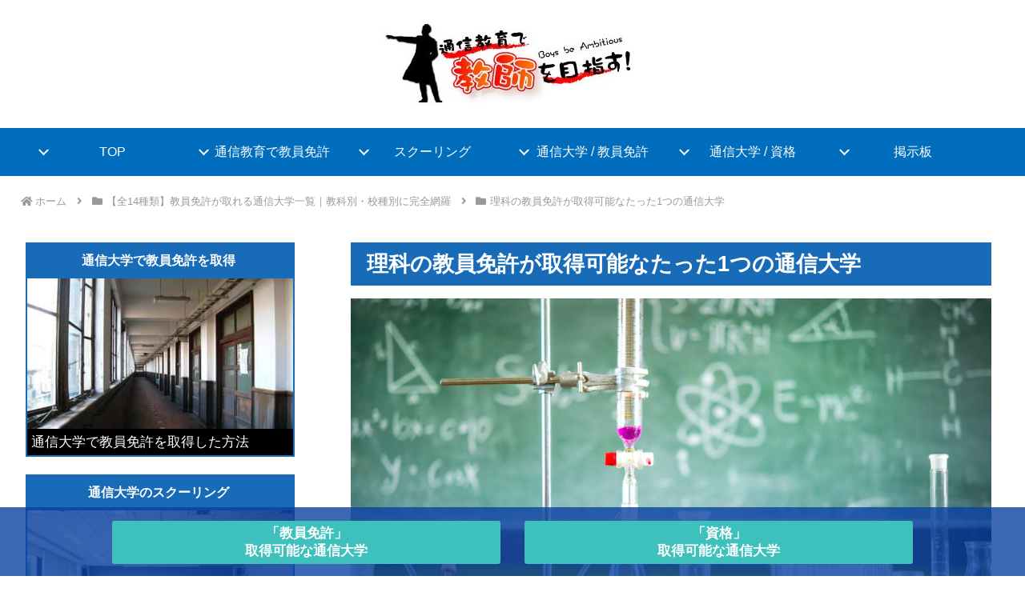

--- FILE ---
content_type: text/css
request_url: https://tuushin.jp/wp-content/themes/cocoon-child-master/style.css?ver=6.9&fver=20260102024740
body_size: 18686
content:
@charset "UTF-8";

/*!
Theme Name: Cocoon Child
Template:   cocoon-master
Version:    1.1.0
*/

/************************************
** 子テーマ用のスタイルを書く
************************************/
/*必要ならばここにコードを書く*/


/* ========== 共通：テーブルタグ　横スクロール ========== */
/* ========== 共通：テーブル設定 ========== */
.ranking-table-scroll {
  position: relative;
  overflow-x: auto;
  -webkit-overflow-scrolling: touch;
  max-width: 100%;
  padding-top: 0; /* 初期値 */
  transition: padding-top 0.3s;
}

/* スクロール発生時のみ上部に余白（指アイコン用） */
.ranking-table-scroll.can-scroll {
  padding-top: 40px;
}

.ranking-table {
  border-collapse: collapse;
  width: 100%;
}

.ranking-table th,
.ranking-table td {
  border: 1px solid #ccc;
  padding: 12px 10px;
  text-align: left;
  font-size: 14px;
  vertical-align: top;
  
  /* 改行は許可するが、最低幅を確保してスマホではみ出させる */
  white-space: normal; 
  /*min-width: 140px;*/ 
}

/* 1列目（大学名など）は少し狭くてもOK */
.ranking-table th:first-child,
.ranking-table td:first-child {
  min-width: 100px;
}

.ranking-table th {
  background-color: #444 !important; /* 指定色 */
  color: #fff;
  font-weight: bold;
  text-align: center;
}

/* ========== SP/タブ用：視覚的ギミック（アイコンのみ） ========== */

/* 指アイコンのアニメーション */
.ranking-table-scroll .scroll-hint {
  display: none; /* 初期は非表示 */
  position: absolute;
  top: 5px;
  right: 10px; /* 右上に配置 */
  width: 40px;
  height: 40px;
  pointer-events: none;
  z-index: 10;
}

/* FontAwesomeの指アイコン */
.ranking-table-scroll .scroll-hint::before {
  content: "\f0a9"; /* 指差しアイコン */
  font-family: "Font Awesome 5 Free";
  font-weight: 900;
  font-size: 24px;
  color: #006ebb; /* キーカラー */
  position: absolute;
  top: 0;
  right: 0;
  animation: swipe-hint 1.5s infinite ease-in-out;
  opacity: 0.8;
}

/* 横に動くアニメーション */
@keyframes swipe-hint {
  0% { transform: translateX(0); opacity: 1; }
  50% { transform: translateX(-15px); opacity: 0.6; }
  100% { transform: translateX(0); opacity: 1; }
}

/* スクロール可能な場合のみアイコンを表示 */
.ranking-table-scroll.can-scroll .scroll-hint {
  display: block;
}

/* 一度でもスクロールしたらアイコンを消す */
.ranking-table-scroll.scrolled .scroll-hint {
  display: none;
}

/* ========== PC設定（1025px以上） ========== */
.ranking-table-scroll-top {
  display: none; /* スマホでは非表示 */
}

@media (min-width: 1025px) {
  /* 上部スクロールバーを表示 */
  .ranking-table-scroll-top {
    display: block;
    overflow-x: auto;
    overflow-y: hidden;
    width: 100%;
    height: 16px;
    margin-bottom: 5px;
  }
  .ranking-table-scroll-top .scroll-spacer {
    height: 1px;
    /* 幅はJSで制御 */
  }

  /* PCではヒントを非表示にし、余白も戻す */
  .ranking-table-scroll {
    padding-top: 0;
  }
  .ranking-table-scroll.can-scroll {
    padding-top: 0;
  }
  .ranking-table-scroll .scroll-hint {
    display: none !important;
  }
}
/* ========== 共通：テーブルタグ　横スクロール ========== */

.blogcard {
    border: 2px solid #176bb7 !important;
}

.blogcard-title {
    font-weight: bold;
}
.blogcard-title:before {
    content: "\f044";
    font-family: "Font Awesome 5 Free";
    padding-right: 5px;
}

.kansou-box {
    position: relative;
    margin: 2em 0;
    padding: 0.5em 1em;
    border: solid 3px #176bb7;
    border-radius: 8px;
}
.kansou-box .box-title {
    position: absolute;
    display: inline-block;
    top: -13px;
    left: 10px;
    padding: 0 9px;
    line-height: 1;
    font-size: 19px;
    background: #FFF;
    color: #176bb7;
    font-weight: bold;
    border-right: 0px solid;
    border-left: 0px solid;
    border-bottom: none;
}
.kansou-box p {
    margin: 0; 
    padding: 0;
}

.big-ttl {
    font-size: 133px;
    font-family: "Noto Sans JP", sans-serif;
    font-weight: bold;
    color: rgba(255, 255, 255, .3);
    line-height: 1.443;
    letter-spacing: .05em;
    position: absolute;
    top: 425px;
    left: -190px;
    -webkit-writing-mode: vertical-rl;
    -ms-writing-mode: tb-rl;
    writing-mode: vertical-rl;
}


.waku-black{
padding:10px;
border:solid 2px #000;
}
.gakubu th a{
color: #fff;
}
.gakubu th {
background-color: #444;
border-color: #000!important;
text-align: center;
}
.gakubu td {
background-color: #fff!important;
text-align: left;
}




.eye-catch-caption{
	display:none;
}
/*----横並びボタン　資格----*/	

.flex_shikaku-box {
    display: flex;
}

.flex_shikaku-box {
    background-color: #eee;
    padding:  10px;
}
 
.flex_shikaku-item {
    padding: 10px;
    color:  #fff;
    margin:  10px;
    border-radius:  5px;
}
 
.flex_shikaku-item:nth-child(1) {
    background-color:  #2196F3;
	width: 100%;
	text-align: center;
	white-space: nowrap;
}
 
.flex_shikaku-item:nth-child(2) {
    background-color:  #4CAF50;
	width: 100%;
	text-align: center;
	white-space: nowrap;
}
 
.flex_shikaku-item:nth-child(3) {
    background-color: #3F51B5;
	width: 100%;
	text-align: center;
	white-space: nowrap;
}
 
.flex_shikaku-item:nth-child(4) {
    background-color:  #00BCD4;
	width: 100%;
	text-align: center;
	white-space: nowrap;
}

.flex_shikaku-box a{
	color: #fff; /* リンク色 */
	text-decoration: none;
}

/* スマホ設定 */
@media screen and (max-width: 640px) {
.flex_shikaku-box {
    background-color: #eee;
    padding:  0px;
}
 
.flex_shikaku-item {
    padding: 5px;
    color: #fff;
    margin: 5px;
    border-radius: 5px;
}
 
.flex_shikaku-item:nth-child(1) {
    background-color:  #2196F3;
	width: 100%;
	font-size: 80%;
	text-align: center;
	white-space: nowrap;
}
 
.flex_shikaku-item:nth-child(2) {
    background-color:  #4CAF50;
	width: 100%;
	font-size: 80%;
	text-align: center;
	white-space: nowrap;
}
 
.flex_shikaku-item:nth-child(3) {
    background-color: #3F51B5;
	width: 100%;
	font-size: 80%;
	text-align: center;
	white-space: nowrap;
}
 
.flex_shikaku-item:nth-child(4) {
    background-color:  #00BCD4;
	width: 100%;
	font-size: 80%;
	text-align: center;
	white-space: nowrap;
}
}

/************************************
** トップページカスタマイズ
************************************/

#main .large-thumb{
    display: -webkit-box;
    display: -ms-flexbox;
    display: flex;
    -ms-flex-wrap: wrap;
    flex-wrap: wrap;
    margin: 0.8em 0;
}

#main .large-thumb a{
    width: 33%;
    padding: 10px;
}
#main .large-thumb a:hover{
    background:unset;
}

#main .large-thumb .new-entry-card-title,.home #main .large-thumb .popular-entry-card-title {
    font-size: 0.9em;
    line-height: 1.5;
    font-weight: 600;
    color: #555;
    margin-top: 3px;
}
/*(スマホ)760px以下*/
@media screen and (max-width: 760px){
#main .widget-entry-cards .e-card {
        margin:0 5px;
    }
    .home #main .large-thumb a {
        width: 100%;
        padding: 0;
        margin:0 0 15px;
    }
    .home .mobile-2{
        justify-content:space-between;
    }
    .home .mobile-2 a{
        width:48% !important;
    }
    .home .mobile-2 figure img {
        object-fit: unset !important;
        height: auto !important;
    }
    .home #main .large-thumb .new-entry-card-title{
        line-height:1.3;
font-size: 0.7em;
    }
}
/************************************
** ボタン
************************************/
.p-button {
    max-width: 300px;
    margin: 0 auto;
}
.p-button a {
    display: block;
    margin:25px 0;
    padding: 0.8em 1em;
    border-radius: 2em;
    color: #fff;
    font-size: 16px;
    font-weight: 700;
    text-decoration: none;
    background: #eba02f;
    box-shadow: 0 5px 20px rgba(235, 160, 47, .5);
    text-align: center;
    -webkit-transition: all 0.3s;
    transition: all 0.3s;
    opacity:1;
}
.p-button a:hover{
    box-shadow:none;
    transform: translateY(3px);
    opacity:1;
}

/* TOPのボックス */
.top-box {
  display: flex;
  justify-content: space-between;
  margin: 50px 0px 0px;
}

.top-box-item {
  display: flex;
  flex-direction: column;
  width: 48%; /* PCサイズ時の幅 */
  border: 2px #eee solid;
  border-radius: 10px;
}

.top-box-item h3 {
  padding: 10px 10px !important;
  color: #fff;
  font-weight: bold;
  text-align: center;
  background: #333;
}

.top-box-item-inner {
  margin: 25px;
  display: flex;
  flex-direction: column;
  justify-content: space-around;
  height: 100%;
}

.top-box-item-inner input[type=submit] {
    margin-top: 15px;
}

@media (max-width: 768px) {
.top-box-item-inner input[type=submit] {
	margin-top: 0px;
}
}

.top-box-item .normalbutton {
  display: block;
  width: 80%;
  margin: 0 auto;
  padding: 10px;
  color: #fff;
  text-align: center;
  text-decoration: none;
  border-radius: 3px;
  background-color: #094b7e;
}

.top-box-item .normalbutton:hover {
  color: #fff;
  opacity: 0.8;
}

/* スマホサイズ用 */
@media (max-width: 768px) {
  .top-box {
    flex-wrap: wrap;
  }
  .top-box-item {
    width: 100%;
    margin-bottom: 20px;
  }
  .top-box-item-inner {
    margin: 12px;
    display: flex;
    flex-direction: column;
    justify-content: space-around;
  }
.top-box-item .normalbutton {
  margin-bottom: 10px;
}
}
/* TOPのボックス */

/* 2列のコンテナ */
.flex-container {
    display: flex;
    flex-wrap: wrap;
    gap: 16px;
  }
  
  .flex-item {
    flex: 1 1 calc(50% - 16px);
    box-sizing: border-box;
    text-align: center;
  }
  
  .flex-item h3 {
    font-size: 1.5rem;
    margin: 0 0 8px;
  }
  
  .al-c img {
    max-width: 100%;
    height: auto;
  }
  
  @media (max-width: 768px) {
    .flex-item {
      flex: 1 1 calc(50% - 8px);
    }
  
    .flex-item h3 {
      font-size: 1.2rem;
    }
  
    .al-c img {
      max-width: 90%;
    }
  }
  
  @media (max-width: 480px) {
    .flex-item {
      flex: 1 1 100%;
    }
  
    .flex-item h3 {
      font-size: 1rem;
    }
  
    .al-c img {
      max-width: 80%;
    }
  }

/*first-area*/
.first-area {
    background-size: cover;
    margin-left: calc(50% - 50vw);
    margin-right: calc(50% - 50vw);
    padding-left: calc(50vw - 50%);
    padding-right: calc(50vw - 50%);
    /*background-color: #e8f0fe;*/
	background-color: #094b7e;
	padding-top: 30px;
    padding-bottom: 30px;
}

.first-waku {
    background-color: #fff;
    padding: 30px;
    border-radius: 3px;
}

@media (max-width: 1000px) {
.first-waku {
    padding: 10px;
}
}

/*second-area*/
.second-area {
    background-size: cover;
    margin-left: calc(50% - 50vw);
    margin-right: calc(50% - 50vw);
    padding-left: calc(50vw - 50%);
    padding-right: calc(50vw - 50%);
    background-color: #e8f0fe;
	padding-top: 30px;
    padding-bottom: 30px;
}

.first-waku {
    background-color: #fff;
    padding: 30px;
    border-radius: 8px;
}

@media (max-width: 1000px) {
.first-waku {
    padding: 10px;
}
}

/*FAQ*/
.qa-list dl {
	position: relative;
	margin: 0;
	padding: 28px 80px 28px 30px;
	cursor: pointer;
      border-bottom: 1px solid #000;
  }
	
.qa-list dl:first-child {
      border-top: 1px solid #000;
}
	
.qa-list dl:last-child {
      margin-bottom: 30px;
  }
	
.qa-list dl::before {
      position: absolute;
      top: 35px;
      right: 35px;
      display: block;
      width: 7px;
      height: 7px;
      margin: auto;
      content: '';
      transform: rotate(135deg);
      border-top: 2px solid #000;
      border-right: 2px solid #000;
  }
  .qa-list .open::before {
      transform: rotate(-45deg);
  }
  .qa-list dl dt {
      position: relative;
      margin: 0;
      padding: 0 0 0 50px;
      font-weight: bold;
      font-size: 20px;
  }
  .qa-list dl dt::before {
      font-size: 22px;
      line-height: 1;
      position: absolute;
      top: 3px;
      left: 0;
      display: block;
      content: 'Q.';
      color: #3285bf;
  }
  .qa-list dl dd::before {
      font-size: 22px;
      line-height: 1;
      position: absolute;
      top: 3px;
      left: 2px;
      display: block;
      content: 'A.';
      font-weight: bold;
      color: #3285bf;
  }
  .qa-list dl dd {
      position: relative;
      display: none;
      height: auto;
      margin: 20px 0 0;
      padding: 0 0 0 50px;
  }
  .qa-list dl dd p {
      margin: 30px 0 0;
  }
  .qa-list dl dd p:first-child{
      margin-top: 0;
  }

  .qa-list normalbutton a{
      text-decoration: none;
  }
  
  @media screen and (max-width: 767px) {
  .qa-list dl {
      position: relative;
      padding: 15px 40px 15px 10px;
  }
  .qa-list dl::before {
      top: 20px;
      right: 20px;
      width: 7px;
      height: 7px;
  }
  .qa-list dl dt {
      padding: 0 0 0 30px;
      font-size: 14px;
  }
  .qa-list dl dt::before {
      font-size: 14px;
      top: 3px;
      left: 5px;
      content: 'Q.';
  }
  .qa-list dl dd::before {
      font-size: 14px;
      top: 5px;
      left: 5px;
      content: 'A.';
  }
  .qa-list dl dd {
      margin: 10px 0 0;
      padding: 0 0 0 30px;
      font-size: 14px;
  }
  .qa-list dl dd p {
      margin: 30px 0 0;
  }
  .qa-list dl dd p:first-child{
      margin-top: 0;
  }
}

/*TOPページ専用CSS*/
h2.top {
    font-family: "Hiragino Mincho ProN", "Times New Roman", "YuMincho", "Yu Mincho", "MS PMincho", serif;
	font-size: clamp(20px, 5vw, 25px);
	padding: 20px 0px;
	color: #104199;
}


/*横3列ボックス*/
.grid-container {
    display: grid;
	grid-template-columns: repeat(4, 1fr);
    grid-gap: 10px;
	font-size: 90%;
}

.grid-container a:hover{
	color: inherit;
}

.grid-item {
    padding: 15px;
    box-sizing: border-box;
    text-align: left;
    display: flex;
    flex-direction: column;
    transition: transform 0.2s, background-color 0.2s;
    height: 100%;
	background-color: #fff;
    border: 1px solid #e0e0e0;
    border-radius: 8px;
    overflow: hidden;
    max-width: 100%;
    box-shadow: 0 0 10px rgba(0, 0, 0, 0.1);
}
@media (max-width: 1000px) {
.grid-item {
	padding: 8px;
}
}

.grid-item-link {
    text-decoration: none;
    color: inherit;
    display: block;
    height: 100%;
}

.grid-item-link:hover .grid-item {
    opacity: 0.8;
	transform: scale(1.02);
    background-color: #f7f7f7;
}

.content-wrapper {
    flex-grow: 1;
    display: flex;
    flex-direction: column;
    justify-content: flex-start;
}

.thumbnail-container {
    flex-grow: 0;
}

.thumbnail-image {
    width: 100%;
    height: 150px;
    object-fit: cover;
}

@media (max-width: 1000px) {
.thumbnail-image {
    height: 100px;
}
}

.grid-item h3 {
    margin-top: 0;
    margin-bottom: 15px;
    line-height: 1.5em;
    font-weight: 500;
    border: 0;
    padding: 10px 0px;
    font-size: calc(11px + 0.2vw);
}

@media (max-width: 1000px) {
.grid-item h3 {
	font-size: calc(11px + 0.5vw);
}
}

.grid-item .button {
    display: inline-block;
    margin-top: 15px;
    padding: 10px 20px;
    background-color: #0073aa;
    color: #ffffff;
    text-decoration: none;
    border-radius: 5px;
    transition: background-color 0.2s;
    text-align: center;
}

.grid-item .button:hover {
    background-color: #005a87;
}

@media (max-width: 1000px) {
    .grid-container {
        grid-template-columns: repeat(2, 1fr);
    }
}

/*科目一覧ボックス*/
.list-tag .inner {
  width: calc(100% - 50px);
  max-width: 100%;
  margin: 0 auto;
  padding: 0px 0;
}
@media (max-width: 1000px) {
.list-tag .inner {
  width: calc(100% - 10px);
}
}

.list-tag .title {
  color: #fff;
  text-shadow: 0 0 12px #000;
  font-weight: bold;
  text-align: center;
  font-size: 36px;
  line-height: 1.6;
}
.list-tag .list {
  margin-top: 0px;
}
.list-tag .list ul {
  display: flex;
  flex-wrap: wrap;
  justify-content: flex-start;
  font-size: 16px;
  line-height: 1.6;
  margin: 0;
  padding: 0;
}
.list-tag .list li {
  display: flex;
  align-items: center;
  justify-content: center;
  text-align: center;
  width: calc(100% / 5 - 20px);
  padding: 15px 5px 12px 0px;
  margin: 10px;
  background: rgba(255,255,255,.77);
  border: 1px solid #ccc;
  border-radius: 3px;
  cursor: pointer;
  transition: background 0.3s;
}

.list-tag .list li:hover {
  background: rgba(220, 220, 220, 0.9);  /* ←追加（ホバー時色） */
}

.list-tag .list li a {
  text-decoration: none;
  display: block;
  width: 100%;
  height: 100%;
}

@media screen and (max-width: 1000px) {
  .list-tag .list li {
    width: calc(100% / 4 - 15px);
	  margin: 5px;
  }
}

@media screen and (max-width: 767px) {
  .list-tag .title {
    font-size: 18px;
  }
  .list-tag .list {
    margin-top: 20px;
  }
  .list-tag .list li {
    width: calc(100% / 3 - 10px);
    padding: 10px 0px;
	margin: 4px;
  }
}

@media screen and (max-width: 480px) {
  .list-tag .list li {
    width: calc(100% / 2 - 10px);
    padding: 15px 7px;
  }
}

.about h3, .features h3, .list-tag h3 {
  padding: 50px 0px 15px 0px;
  text-align: center;
  font-size: 120%;
  line-height: 30px;
  font-weight: bold;
}

.list-tag h3 {
  position: relative;
  padding: 70px 0px 10px 0px;
  text-align: center;
	font-size: 140%;
  font-family: source-han-serif-japanese, serif;
}
/*科目一覧ボックス*/

/*横2列　実習関連*/
.flex {
  display: flex;
  justify-content: space-between;
  margin: 50px 0px 0px;
}

.flex-box {
  display: flex;
  flex-direction: column;
  width: 48%;
  border: 2px #eee solid;
  border-radius: 10px;
}

.flex-box h3 {
  padding: 10px 10px !important;
  color: #fff;
  font-weight: bold;
  text-align: center;
  background: #333;
}

.flex-box p{
  margin: 25px;
}

.flex-box-inner{
  margin: 25px;
}

.flex-box .lnkbtn{
  display: block;
  width: 100%;
  max-width: 200px;
  margin: auto auto 30px;
  padding: 10px;
  color: #000;
  text-align: center;
  text-decoration: none;
  border-radius: 10px;
  background-color: #ccc;
}

.flex-box .lnkbtn:hover{
  color: #fff;
  background-color: #333;
}

.flex-box .normalbutton {
  display: block;
  width: 80%;
  margin: auto auto 30px;
  padding: 10px;
  color: #fff;
  text-align: center;
  text-decoration: none;
  border-radius: 3px;
  background-color: #303b4c;
}

.flex-box .normalbutton:hover{
  color: #fff;
	opacity: 0.8;
}

/* スマホサイズ用 */
@media (max-width: 768px) {
  .flex {
    flex-wrap: wrap;
  }

  .flex-box {
    width: 100%;
    margin-bottom: 20px;
  }

  .flex-box-inner {
    margin: 12px;
  }
}

.container-2retu {
    display: flex;
    justify-content: space-between;
    align-items: stretch;
    width: 100%;
    padding: 0 10%;
    box-sizing: border-box;
    flex-wrap: wrap;
}

.container-2retu-column {
    display: flex;
    flex-direction: column;
    justify-content: space-between;
    background-color: #ffffff;
    border: 1px solid #ccc;
    padding: 20px;
    margin: 10px;
    flex: 1;
    min-width: calc(33.333% - 20px); 
    box-sizing: border-box;
    text-align: center;
    box-shadow: 0 2px 4px rgba(0, 0, 0, 0.1);
}

.container-2retu-column .content {
    flex: 1;
    text-align: left;
    margin-bottom: 20px;
}

.container-2retu-column .normalbutton {
    display: inline-block;
    text-align: center;
    padding: 10px 20px;
    background-color: #e0e0e0;
    color: #000000;
    text-decoration: none;
    border-radius: 5px;
    border: 1px solid #ccc;
    transition: background-color 0.3s, transform 0.3s;
    align-self: flex-end;
}

.container-2retu-column .normalbutton:hover {
    background-color: #d6d6d6;
    transform: translateY(-2px);
}

.top-news-area {
    border: 2px solid #edebf0;
    border-radius: 6px;
    padding: 15px 30px;
    margin-bottom: 50px;
}

.newsmaintitle {
    padding-bottom: 25px;
}

.newsline {
    text-align: left;
    border-bottom: 1px solid #dcdcdc;
    padding: 15px 0;
    font-size: 90%;
}

.top-news a {
    text-decoration: none;
}

.newsline a {
    color: #000;
}

.top-news-title{
	text-align: center;
    font-family: source-han-serif-japanese, serif;
}

.news-list {
    list-style: none;
    margin: 0;
    padding: 0;
}

.news-item {
    /*border-bottom: 1px solid #dcdcdc;*/
    padding: 0px 0;
}

.news-list .news-item a::before {
    content: '';
    display: inline-block;
	width: 12px;
    height: 12px;
    margin-right: 8px;
    background-image: url('https://tuushin.jp/images/icon/chevron-right-solid-main.svg');
    background-size: contain;
    background-repeat: no-repeat;
    vertical-align: middle;
	transform: translateY(5px);
	flex-shrink: 0;
}

.news-item a {
    /*display: flex;*/
    text-decoration: none;
    color: #333;
    position: relative;
    font-size: 90%;
}

.news-item a:hover {
    color: #333;
    text-decoration: underline;
}

.news-item .date {
    font-weight: bold;
    padding-right: 12px;
    color: #af1e23;
}

.jisshuu-item {
    /*border-bottom: 1px solid #dcdcdc;*/
    padding: 0px 0;
}

.news-list .jisshuu-item a::before {
    content: '';
    display: inline-block;
	width: 12px;
    height: 12px;
    margin-right: 8px;
    background-image: url('https://tuushin.jp/images/icon/chevron-right-solid-main.svg');
    background-size: contain;
    background-repeat: no-repeat;
    vertical-align: middle;
	transform: translateY(5px);
	flex-shrink: 0;
}

.jisshuu-item a {
    display: flex;
    text-decoration: none;
    color: #333;
    position: relative;
    font-size: 90%;
}

.jisshuu-item a:hover {
    color: #333;
    text-decoration: underline;
}

.jisshuu-item .date {
    font-weight: bold;
    padding-right: 12px;
    color: #af1e23;
}



@media (max-width: 768px) {
    .container-2retu {
        padding: 0;
    }
    
    .container-2retu-column {
        min-width: 100%;
        margin: 10px 0;
    }
	.news-item a {
    display: flex;
}
	
	.jisshuu-item a {
    display: flex;
}
	
.flex-box-inner{
	margin: 12px;
}
.sp-none {
	display: none;				
}
.tatesen {
	display: none;
}
}
/*横2列　実習関連*/



/* 横3列 */

.houmon-container {
  display: flex;
  justify-content: space-between;
  flex-wrap: wrap;
  gap: 20px;
}

.houmon-card {
  display: flex;
  align-items: center;
  background-color: #eaf7f9;
  width: 32%;
  text-decoration: none;
  transition: opacity 0.3s ease;
  padding: 10px;
  box-sizing: border-box;
}

.houmon-img-wrapper {
  flex-shrink: 0;
  width: 40%;
}

.houmon-img {
  width: 100%;
  height: auto;
  display: block;
}

.houmon-text-wrapper {
  padding-left: 10px;
  width: 60%;
  text-align:center;
}

.houmon-label {
  font-size: 0.9rem;
  color: #666;
  margin: 0;
}

.houmon-title {
  font-size: 1.2rem;
  color: #0077aa;
  font-weight: bold;
  margin: 5px 0 0;
}

@media (max-width: 768px) {
  .houmon-container {
    flex-direction: column;
  }

  .houmon-card {
    width: 100%;
  }
}


/* 横3列 */
.flex-3col {
  display: flex;
  flex-wrap: wrap;
  justify-content: space-between;
  gap: 2%; /* 隙間調整（必要に応じて） */
  margin: 50px 0;
}

.flex-box-3col {
  display: flex;
  flex-direction: column;
  flex: 0 0 32%;
  border: 2px solid #eee;
  border-radius: 10px;
  box-sizing: border-box;
  margin-bottom: 20px;
  text-decoration: none;
  transition: border-color 0.3s;
  color: inherit;
  overflow: hidden;
  background-color: #fff;
}

.flex-box-3col:hover {
  border-color: #094b7e;
}

.flex-box-3col h3 {
  padding: 10px 10px 0px 10px;
  margin: 0;
  color: #176bb7;
  font-weight: bold;
  text-align: center;
}

.icon-wrapper {
  text-align: center;
	padding: 0px 0px 20px 0px;
}

.money-icon {
  width: 60px;
  height: auto;
  transition: all 0.3s;
}

.flex-box-3col:hover .money-icon {
  content: url("https://tuushin.jp/images/top/money-icon2.svg");
}

.compare-icon {
  width: 60px;
  height: auto;
  transition: all 0.3s;
}

.flex-box-3col:hover .compare-icon {
  content: url("https://tuushin.jp/images/top/compare-icon2.svg");
}

.ranking-icon {
  width: 60px;
  height: auto;
  transition: all 0.3s;
}

.flex-box-3col:hover .ranking-icon {
  content: url("https://tuushin.jp/images/top/ranking-icon2.svg");
}




.flex-box-inner-3col {
  margin: 20px;
  flex-grow: 1;
}

.lnkbtn-3col {
  display: block;
  width: 100%;
  max-width: 200px;
  margin: auto auto 30px;
  padding: 10px;
  color: #000;
  text-align: center;
  text-decoration: none;
  border-radius: 10px;
  background-color: #ccc;
  transition: background-color 0.3s, color 0.3s;
}

.lnkbtn-3col:hover {
  color: #fff;
  background-color: #333;
}

/* スマホ対応 */
@media (max-width: 768px) {
  .flex-box-3col {
    flex: 0 0 100%;
  }

  .flex-box-inner-3col {
    margin: 12px;
  }
}

/*横3列*/



/*TOPページ専用CSS*/
.main-waku {
    position: relative;
    margin: 2em 20px;
    padding: 20px 15px 20px 15px;
    border: solid 3px #292929;
    line-height: 30px;
}

.main-waku p {
    margin: 0; 
    padding: 0;
}

.article h3 {
	font-size: 110%;
    border-top: 0px solid var(--cocoon-thin-color);
}

/*ブログカードのスニペット非表示*/
.blogcard-site {
    display: none;
}

/*.blogcard-title {
	font-weight: normal;
}*/

.blogcard-title:before {
    content: "\f044";
    font-family: "Font Awesome 5 Free";
}

input[type="radio"].bellows{
    display: none;
}

.blogcard-snippet {
 display: none;
}

.blogcard-thumbnail img {
    width: 70px;
    height: 70px;
    object-fit: cover;
	border-radius: 5px;
}

.blogcard-thumbnail {
    width: 90px;
}


.blogcard-content {
    margin-left: 100px;
	min-height: 80px;
	display: flex;
    align-items: center;
}

.blogcard {
    /*border: 1px solid #dcdcdc !important;*/
    padding: 1% 1% 1%!important;
	font-size: 90%;
}

.blogcard-footer {
    padding-top: 0px;
}

@media (max-width: 640px) {
.blogcard {
    padding: 10px 3px 5px 3px!important;
	font-size: 100%;
}
}

/* PR */
.pr-label-l {
    margin-top: 0em;
    margin-bottom: 1em;
	padding: 5px;
    font-size: 70%;
    width: 30%;
}

.home .pr-label-l {
    display: none;
}

/* おすすめ大学ランキング */
.ranking {
    border-top: dashed 1px;
	border-bottom: dashed 1px;
	margin: 20px 0px 20px 0px;
	padding:0;
}

.ranking ol {
    list-style: none;
    padding: 0;
	padding-left: 0px !important;
}

.ranking li {
    margin-bottom: 10px;
    font-size: 16px;
    line-height: 3.5;
}

.ranking a {
    text-decoration: none;
    color: black;
}

.rank {
    display: inline-block;
    width: 40px;
    height: 40px;
    line-height: 40px;
    background-color: #1094cf;
    color: #fff;
    font-weight: bold;
    text-align: center;
    margin-right: 20px;
    margin-left: 10px;
    border: 2px solid black;
}

/*.ranking-img01 img {
    max-width: 200px;
    max-height: 133px;
    width: auto;
    height: auto;
    display: block;
}*/

.ranking-img01 img {
    max-width: 200px;
    max-height: 133px;
    width: auto;
    height: auto;
    display: block;
    background-color: white;
	border: solid 2px #dcdcdc
}


/* スマホ時大学情報の画像を中央ぞろえ */
@media (max-width: 640px) {
    .ranking-img01 img {
        display: block;
        margin-left: auto;
        margin-right: auto;
    }
}

/*ボタン*/
.normalbutton {
    background: #094b7e;
    color: #fff;
    padding: 15px 10px;
    display: block;
    border-radius: 3px;
    width: 400px;
    max-width: 100%;
    margin: 0 auto;
    margin-top: 50px;
    margin-bottom: 50px;
    text-align: center;
    text-decoration: none;
    position: relative;
	line-height: 120%;
}

.normalbutton:hover,
.normalbutton:hover a {
    color: #fff;
	opacity: 0.8;
}

.normalbutton:after {
    content: "\f054";
    font-weight: 900;
    font-family: "Font Awesome 5 Free";
    position: absolute;
    right: 10px;
    top: 50%;
    transform: translateY(-50%);
    background-size: contain;
    background-repeat: no-repeat;
    display: inline-block;
    vertical-align: middle;
}

.main {
    padding: 3px 29px;
}

/*PCでは無効（改行しない）*/
.sma{
    display: none;
}

/*スマートフォンでは有効（改行する）*/
@media screen and (max-width:768px) {
    .sma{
        display: block;
    }
}

@media screen and (max-width:768px) {
.mobmenu-content {
    padding-left: 10px;
    padding-right: 10px;
}
.mobmenu-content li a {
	padding: 10px 5px!important;
}
#mobmenuleft li > ul {
    left: 15px;
    padding-left: 20px!important;
}
.mobmenu-content li > .sub-menu li:last-child {
    border-bottom: none;
}
}

.my-button {
    display: block;
    width: 100%;
    padding: 10px;
    margin-top: 20px;
    background-color: #f8f9fa;
    border: 1px solid #ccc;
    border-radius: 5px;
    text-align: center;
    font-size: 16px;
    color: #333;
}

.top-waku-padding {
    display: flex;
    flex-wrap: wrap;
    justify-content: flex-start;
}

.top-waku-padding ul {
    display: flex;
    padding: 0;
    margin: 0;
    width: 100%;
    list-style: none;
    justify-content: flex-start;
    flex-wrap: wrap;
    gap: 5px;
}

.top-waku-padding li {
    display: flex;
    align-items: center;
    text-align: center;
    flex-basis: calc(100% / 4);
    max-width: calc(100% / 4);
    background: rgba(255,255,255,.77);
    border-radius: 3px;
}

.recommend-title{
	font-weight:bold;
	font-size:110%;
	text-align: center;
    border-bottom: solid 1px;
}

.top-waku a{
padding:0px 10px 1px 10px;
	text-decoration:none;
}

.top-waku a:before {
    font-family: "Font Awesome 5 Free";
    content: "\f105";
    font-weight: 900;
    color: #00a3af;
    padding-right: 5px;
    font-size: 18px;
    list-style: none;
    margin-left: -0.8em;
    text-indent: -1.4em;
}

.top-waku .re-tuushin-title, .re-daigakuin-title{
	font-weight:bold;
	padding-top:20px;
}

.top-waku{
	border:solid 1px;
padding:10px 30px 10px 30px;
	margin:10px 30px 60px 30px;
	background-color:#fff;
}

@media screen and (max-width: 767px) {
.top-waku{
	border: solid 1px;
    padding: 10px 5px 10px 5px;
    margin: 10px 10px 10px 10px;
    background-color: #fff;
}
	
.top-waku-padding{
padding:10px;	
}	
	
.top-waku-padding li {
flex-basis: calc(50% - 10px);
max-width: calc(50% - 10px);
}

.top-waku a{
padding:0px 0px 0px 20px;
	text-decoration:none;
}
}

/*フッター固定CTA*/
.cta .inner {
	width: calc(100% - 50px);
	max-width: 1000px;
	margin: 0 auto;
	padding: 0px 0;
}
.cta .title {
	color: #fff;
	text-shadow: 0 0 12px #000;
	font-weight: bold;
	text-align: center;
	font-size: 36px;
	line-height: 1.6;
}
.cta .list {
	margin-top: 0px;
}
.cta .list ul {
	display: flex;
	flex-wrap: wrap;
	justify-content: space-between;
	font-size: 17px;
	font-weight: bold;
	line-height: 22px;
	margin: 0px 0px 15px 0px;
	padding: 0;
}
.cta .list ul:after {
	content: '';
	display: block;
	width: calc(100% / 2 - 6px);
}
.cta .list li {
	width: calc(100% / 2 - 15px);
	list-style: none;
}

.cta li a:hover {
	color: #dcdcdc!important;
}

.cta a {
	color: #fff!important;
	text-decoration:none;
}

.cta a:visited {
	color: #fff!important;
	text-decoration:none;
}


.cta .ctamenu {
    position: fixed;
    width: 100%;
    bottom: 0;
    left: 0;
	background: rgba(11, 65, 160, 0.8);
    z-index: 1;
}

.cta-button {
	background: #3ec1bd;
    padding: 5px 0px;
    display: block;
    border-radius: 3px;
    text-align: center;
    text-decoration: none;
}

.copyright {
    margin-top: 8px;
    margin-bottom: 20px;
}
@media screen and (max-width: 860px) {
.cta .list ul {
font-size: 13px;
}

.cta .list {
    margin-top: 0px;
}

.cta-button {
    padding: 5px 10px;
	line-height: 18px;
}	
}

table:not(.has-border-color) td{
    border-color: #444;
}

table:not(.has-border-color) th{
    border-color: #444;
}


/***カスタマイズCSSから引っ越し　2024年6月13日****/
.widget-entry-cards.card-large-image figure img {
    width: 100%;
    height: 150px;
    display: block;
}


/*ボタン*/
.shiryou-button {
	background-color:#fff!important;
	border: solid 1px;
    padding: 15px 10px;
    display: block;
    border-radius: 3px;
    text-align: center;
    text-decoration: none;
}

.shiryou-button:after {
    content: "\f054";
    font-family: "Font Awesome 5 Free";
    font-weight: 900;
    color: #444;
    padding-left: 6%;
}

@media screen and (max-width: 768px){
#main .large-thumb .new-entry-card-title, .home #main .large-thumb .popular-entry-card-title {
    font-size: .7em;
}
}

table th {
    background-color: #444444e0;
color:#fff;
	border-color:#000;
}

table td {
    background-color: #fff;
color:#000;
	border-color:#000;
}

.uni-list{
	text-align:center;
}

/*経営者からの言葉　TOPページ*/
.ceo-voice{
    display: flex;
    flex-wrap: wrap;
    gap:15px;
}

.ceo-voice .niretu {
    width: calc(100%/2 - 10px);
    background-color: #fff;
    border: solid 1px;
    padding: 10px;
    text-align: center;
    font-size: 90%;
    border: 1px solid #333;
    position: relative;
}

.ceo-voice a.voice-button {
    display: inline-block;
    margin-top: 15px;
    padding: 10px 20px;
    background-color: #0073aa;
    color: #ffffff;
    text-decoration: none;
    border-radius: 5px;
    transition: background-color 0.2s;
    text-align:center;
    position: absolute;
    bottom: 10px;
    left: 50%;
    transform: translateX(-50%);
}

.ceo-voice .inner {
	width: calc(100% - 50px);
	max-width: 1000px;
	margin: 0 auto;
	padding: 0px 0;
}

.ceo-voice .title {
    color: #444;
    font-weight: 700;
    text-align: left;
    font-size: 125%;
    line-height: 1.6;
    margin: 0;
}

.ceo-voice .voice-text {
    display: inline-block;
    text-align:left;
    font-size: 90%;
	margin-bottom: 20px;
}

.ceo-voice p {
    margin-bottom: 10px!important;
}

.ceo-voice .sub {
	color: #444;
	text-align: center;
	font-size: 90%;
	line-height: 1.6;
}

.ceo-voice .list {
	margin-top: 40px;
}
.ceo-voice .list ul {
	display: flex;
	flex-wrap: wrap;
	justify-content: space-between;
	font-size: 18px;
	font-weight: bold;
	line-height: 1.6;
	margin: 0;
	padding: 0;
}
.ceo-voice .list ul:after {
	content: '';
	display: block;
	width: calc(100% / 3 - 6px);
}
.ceo-voice .list li {
	display: flex;
	align-items: center;
	justify-content: center;
	text-align: center;
	width: calc(100% / 3 - 5px);
	padding: 20px 10px;
	background: rgba(255,255,255,.77);
	border: 3px solid #2ca9e1;
}
.ceo-voice .list li:nth-child(n+4) {
	margin-top: 30px;
}

.ceo-voice h3 {
    position: relative;
	padding: 70px 0px 10px 0px;
    text-align: center;
	font-size: 2vw;
	font-family: source-han-serif-japanese,serif;
}

.ceo-voice a.voice-button {
display: inline-block;
margin-top: 15px;
padding: 10px 20px;
background-color: #0073aa;
color: #ffffff;
text-decoration: none;
border-radius: 5px;
transition: background-color 0.2s;
text-align:center;
}

@media screen and (max-width: 768px){
.ceo-voice .title {
    color: #444;
    font-weight: bold;
    text-align: center;
    font-size: 100%;
    line-height: 1.6;
}

.ceo-voice .sub {
    color: #444;
    text-align: center;
    font-size: 90%;
    line-height: 1.6;
}

.ceo-voice div {
    width: 90%;
    padding: 10px;
    text-align: center;
    position: relative;
    margin: 0 auto;
}	
	
.ceo-voice a.voice-button {
        padding: 5px 4px;
        width: 85%;
}
}

.form-title{
	border:1px solid;
	padding:10px;
}

.form-title h2{
	text-align:center;
}



.text-pc .tab_item_form ,select{
font-size: 85%;
}

.tab_container {
  padding-bottom: 1em;
  background-color: #fff;
  border:1px solid #dcdcdc;
  margin: 0 auto;}
.tab_item_form {
  width: calc(100%/2);
  padding:15px 0;
  border-bottom: 3px solid #176bb7 ;
  background-color: #ececec;
  text-align: center;
  color: #176bb7 ;
  display: block;
  float: left;
  text-align: center;
  font-weight: bold;
  transition: all 0.2s ease;
}
.tab_item_form:hover {
  opacity: 0.75;
}
input[name="tab_item_form"] {
  display: none;
}
.tab_content_form {
  display: none;
  padding: 1em 1em 0;
  clear: both;
  overflow: hidden;
}
#tab1:checked ~ #tab1_content,
#tab2:checked ~ #tab2_content {
  display: block;
}
.tab_container input:checked + .tab_item_form {
  background-color: #176bb7 ;
  color: #fff;
}

/*検索フォーム*/
.search-group {
display: flex;
justify-content: space-between;
flex-wrap: wrap;
margin-bottom: 1rem;
}
.search-group-item {
flex: 1;
padding: 10px;
}

.search-group-keyword{
	padding: 10px;
}
.search-group-search{
	padding:10px;
}

@media (max-width: 600px) {
select {
      font-size: 80%;
}

.search-group {
flex-direction: column;
margin-bottom: 0rem;
}

.search-group-item {
margin-bottom: 0rem;
}
	
.search-group-keyword input{
font-size: 80%;;
}

}
/***カスタマイズCSSから引っ越し　2023年1月8日****/
 
.rank table{
border-top: 0px!important;
border-bottom: 0px!important;
margin: 0px !important;
}

.rank th{
background-color:#fff!important;
	font-size: 80%;
	border-color: #444!important;
	text-align:center;
	text-decoration:none;
}

.rank th a{
	text-decoration:none;
}

.rank td{
background-color:#fff!important;
	font-size: 80%;
	border-color: #444!important;
}

.rank color-button01{
width:100%!important;
	margin: 0px!important;
	padding: 10px!important;
}


table th h4{
border-top: 0px!important;
border-bottom: 0px!important;
margin: 0px !important;
}

table td{
padding: 10px!important;
}


@media screen and (max-width: 767px){
table td p{
padding: 0px!important;
}
}

.author-widget-name{
	font-weight:bold;
}

@media screen and (max-width: 834px) {
.waku ul{
	padding-left: 10px!important;
    padding-right: 5px;
}

a.blbl2 {
	margin: 5px 5px 0!important;
	padding: 5px;
	width: 42%;
}
}

.eye-catch-wrap {
    display: flex;
    justify-content: center;
}

.toc-center {
  width: 100%;
}

/************************************
** リンクタップ2回問題
************************************/

@media (min-width: 1px) and (max-width: 1050px) {
  a:hover {
    opacity: 1;
  }
}
/************************************
** Pタグ自動挿入拒否
************************************/
p:empty:before {
    content: initial!important;
}

.toc .toc-list {
    padding-left: 1em!important;
    margin: 0em 0;
}

.recommend-ad th{
  background-color:#fff;
  border: solid 1px #fff!important;
}

.recommend-ad-button {
	background: #303b4c;
    color: #fff;
    padding: 15px 10px;
    display: block;
    border-radius: 3px;
    width: 100%;
    margin: 0 auto;
    margin-top: 50px;
    margin-bottom: 50px;
    text-align: center;
    text-decoration: none;
    position: relative;
    line-height: 120%;
}

.recommend-ad-button:after {
    content: "\f054";
    font-weight: 900;
    font-family: "Font Awesome 5 Free";
    position: absolute;
    right: 10px;
    top: 50%;
    transform: translateY(-50%);
    background-size: contain;
    background-repeat: no-repeat;
    display: inline-block;
    vertical-align: middle;
}

.recommend-ad-button:hover, .recommend-ad-button:hover a {
    color: #fff;
    opacity: 0.8;
}

.ad-small {
    font-size: 17px;
}


.button-daigaku {
    background-color: #57a600;
    border: none;
    color: #fff!important;
    cursor: pointer;
    font-family: 'Raleway', sans-serif;
    padding: 16px 0px!important;
    text-transform: uppercase;
    white-space: normal;
    width: 70%;
    font-size: 15px;
    display: inherit;
    margin-left: auto;
    margin-right: auto;
    font-weight: 700;
    text-decoration: none;
}


/*(スマホ)760px以下*/
@media screen and (max-width: 760px){
.ad-small {
    font-size: 14px;
}

.button-daigaku {
    width: 90%;
}	
	
.recommend-ad-button {
    font-size: 15px;
}
}

.menu-item{
  position: relative;
  padding-left: 0px;
}


.widget_nav_menu ul {
    margin: 10px 10px 10px 20px!important;
    list-style: none;
}


.widget_nav_menu ul li a {
    color: #333;
	font-size: 90%;
    text-decoration: none;
    padding: 3px 0;
    display: block;
    padding-right: 0px;
    padding-left: 10px;
    margin-left: 0px;
}

.textwidget p {
    padding: 15px;
}

.widget-sidebar .menu-item:before {
content: '';
width: 6px;
    height: 6px;
    border: 0;
    border-top: solid 2px #444;
    border-right: solid 2px #444;
    -ms-transform: rotate(45deg);
    -webkit-transform:rotate(45deg);
    transform: rotate(45deg);
    position: absolute;
    top: 50%;
    left: -8px;
    margin-top: -4px;
}

.footer-in .menu-item:before {
content: '';
width: 6px;
    height: 6px;
    border: 0;
    border-top: solid 2px #fff;
    border-right: solid 2px #fff;
    -ms-transform: rotate(45deg);
    -webkit-transform:rotate(45deg);
    transform: rotate(45deg);
    position: absolute;
    top: 50%;
    left: -8px;
    margin-top: -4px;
}

/************************************
** トップページカスタマイズ
************************************/

.home #main .large-thumb{
    display: -webkit-box;
    display: -ms-flexbox;
    display: flex;
    -ms-flex-wrap: wrap;
    flex-wrap: wrap;
    margin: 0.8em 0;
}
.home #main .large-thumb a{
    width: 33%;
    padding: 10px;
}
.home #main .large-thumb a:hover{
    background:unset;
}

.home #main .large-thumb .new-entry-card-title,.home #main .large-thumb .popular-entry-card-title {
    font-size: 0.9em;
    line-height: 1.5;
    font-weight: 600;
    color: #555;
    margin-top: 3px;
}
/*(スマホ)760px以下*/
@media screen and (max-width: 760px){

.home #main .widget-entry-cards .e-card {
    margin:0 5px;
}
.home #main .large-thumb a {
    width: 100%;
    padding: 0;
    margin:0 0 15px;
}
.home .mobile-2{
    justify-content:space-between;
}
.home .mobile-2 a{
    width:48% !important;
}
.home .mobile-2 figure img {
    object-fit: unset !important;
    height: auto !important;
}
.home #main .large-thumb .new-entry-card-title{
    line-height:1.3;
font-size: 0.7em;
    }
}
/************************************
** ボタン
************************************/
.p-button {
    max-width: 300px;
    margin: 0 auto;
}
.p-button a {
    display: block;
    margin:25px 0;
    padding: 0.8em 1em;
    border-radius: 2em;
    color: #fff;
    font-size: 16px;
    font-weight: 700;
    text-decoration: none;
    background: #eba02f;
    box-shadow: 0 5px 20px rgba(235, 160, 47, .5);
    text-align: center;
    -webkit-transition: all 0.3s;
    transition: all 0.3s;
    opacity:1;
}
.p-button a:hover{
    box-shadow:none;
    transform: translateY(3px);
    opacity:1;
}

/*タブ切り替え全体のスタイル*/
.tabs {
  margin-top: 50px;
  padding-bottom: 40px;
  background-color: #fff;
  box-shadow: 0 0 10px rgba(0, 0, 0, 0.2);
  width: 100%;
  margin: 0 auto;}

/*タブのスタイル*/
.tab_item {
  width: calc(100%/2);
  height: 45px;
  border-bottom: 3px solid #3960a0;
  background-color: #d9d9d9;
  line-height: 24px;
  font-size: 90%;
  text-align: center;
  color: #565656;
  display: block;
  float: left;
  text-align: center;
  font-weight: bold;
  transition: all 0.2s ease;
}
.tab_item:hover {
  opacity: 0.75;
}

/*ラジオボタンを全て消す*/
input[name="tab_item"] {
  display: none;
}

/*タブ切り替えの中身のスタイル*/
.tab_content {
  display: none;
  padding: 20px 10px 0;
  clear: both;
  overflow: hidden;
}


/*選択されているタブのコンテンツのみを表示*/
#all:checked ~ #all_content,
#programming:checked ~ #programming_content,
#design:checked ~ #design_content {
  display: block;
}

/*選択されているタブのスタイルを変える*/
.tabs input:checked + .tab_item {
  background-color: #176bb7;
  color: #fff;
}


label {
    padding: 10px 0 0 10px;
    display: block;
    margin: 0;
    color: #fff;
    background: #333;
    border: 1px solid #ccc;
    cursor: pointer;
}

/************************************
** トップページカスタマイズ
************************************/

.large-thumb{
    display: -webkit-box;
    display: -ms-flexbox;
    display: flex;
    -ms-flex-wrap: wrap;
    flex-wrap: wrap;
    margin: 0.8em 0;
}

.large-thumb a{
    width: 33%;
    padding: 10px;
}

.large-thumb a:hover{
    background:unset;
}

.large-thumb .new-entry-card-title, .large-thumb .popular-entry-card-title {
    font-size: 0.9em;
    line-height: 1.5;
    font-weight: 600;
    color: #555;
    margin-top: 3px;
}

/*(スマホ)760px以下*/
@media screen and (max-width: 760px){
.widget-entry-cards .e-card {
        margin:0 5px;
    }

.large-thumb a {
        width: 100%;
        padding: 0;
        margin:0 0 15px;
    }

.mobile-2{
        justify-content:space-between;
    }

.mobile-2 a{
        width:48% !important;
    }

.mobile-2 figure img {
        object-fit: unset !important;
        height: auto !important;
    }

.large-thumb .new-entry-card-title{
line-height:1.3;
font-size: 0.7em;
    }

}
/************************************
** ボタン
************************************/
.p-button {
    max-width: 300px;
    margin: 0 auto;
}
.p-button a {
    display: block;
    margin:25px 0;
    padding: 0.8em 1em;
    border-radius: 2em;
    color: #fff;
    font-size: 16px;
    font-weight: 700;
    text-decoration: none;
    background: #eba02f;
    box-shadow: 0 5px 20px rgba(235, 160, 47, .5);
    text-align: center;
    -webkit-transition: all 0.3s;
    transition: all 0.3s;
    opacity:1;
}
.p-button a:hover{
    box-shadow:none;
    transform: translateY(3px);
    opacity:1;
}

/*--------------------横並びボタン--------------------*/	

/* フレックスボックスにする */
.flex_test-box {
    display: flex;
}

/* フレックスボックスにする */
.flex_test-box-last {
    display: flex;
}

/* 画像の大きさ合わせる */
.flex_test-item>img {
  height: 80%;    
object-fit: cover; 
}

.flex_test-box-last {
    background-color: #fff;
    padding:  10px; 
}
 
.flex_test-item {
    padding: 10px;
    color:  #fff;
    margin:  10px;
    border-radius:  5px;
}
 
.flex_test-item {
    background-color:  #3f51b5;
	width: 100%;
	text-align: center;
	white-space: nowrap;
}

 /* リンク色 */
.flex_test-box a{
	color: #fff;
	text-decoration: none;
	display: block;
	font-weight: bold;
}

.flex_test-box-last a{
	color: #fff;
	text-decoration: none;
	display: block;
}


.flex_test-item-last {
    background-color: #3f51b5;
    width: 50%;
    text-align: center;
    white-space: nowrap;
}


.flex_test-box-last {
    width: 50%;
    background-color: #fff;
    padding: 0px;
}

/*--------------------スマホ--------------------*/	
@media screen and (max-width: 767px) {
.flex_test-box {
    background-color: #eee;
    padding: 0px;
    line-height: 1.3;
font-size: 13px;
}


.flex_test-item {
    padding: 4px;
    color: #fff;
    margin: 3px;
    border-radius: 5px;
}


.flex_test-item-last {
    background-color: #3f51b5;
    width: 50%;
    text-align: center;
    white-space: nowrap;
}


.flex_test-box-last {
    width: 50%;
    background-color: #fff;
    padding: 0px;
    line-height: 1.3;
font-size: 13px;
}
}

/**テスト**/

/***カスタマイズCSSから引っ越し　2023年1月8日****/
.tablepress .even td {
    background-color: #fff !important;
}

.ad {
    font-size: 17px;
}


.ad-small {
    font-size: 17px;
	font-weight: bold;
}

.waku {
    border: solid 1px #222;
	margin-bottom: 20px;
}

.waku-kado {
    border: solid 1px #dcdcdc;
    padding: 5px 10px 0px 10px;
    position: relative;
}
.waku-kado:before {
    border-bottom: 30px solid transparent;
    border-left: 30px solid #3333339e;
    content: '';
    display: block;
    position: absolute;
    top: 0px;
    left: 0px;
}
.waku-kado:after {
    border-left: 30px solid transparent;
    border-bottom: 30px solid #3333339e;
    content: '';
    display: block;
    position: absolute;
    bottom: 0px;
    right: 0px;
}

.buttonhalf {
    background-color: #57a600;
    border: none;
    color: #fff!important;
    cursor: pointer;
    font-family: 'Raleway', sans-serif;
    padding: 16px 0px;
    text-transform: uppercase;
    white-space: normal;
    width: 70%;
    font-size: 15px;
    display: inherit;
    margin-left: auto;
    margin-right: auto;
    font-weight: 700;
    text-decoration: none;
}

.header {
    height: 160px;
}

.al-c {
    text-align: center;
}

.article h1 {
    background-color: #176bb7;
    color: #fff;
	padding: 10px 10px 10px 10px;
	font-size: 170%;
}


ol {
    margin: 1em 0;
    padding-left: 40px!important;
}

/*h2　横幅一杯*/
.article h2 {
    border-radius: 0px;
}

.article h3 {
  font-size: 120%;
  color: #000000;
  border-right: 0px solid;
  border-left: 0px solid;
  padding: 12px 3px 12px 22px; /* 左だけ余白を増やす */
  text-align: left;
  position: relative;
}

.article h3::before {
  content: "\f054";
  font-family: "Font Awesome 5 Free";
  font-weight: 900; /* ← Solid必須 */
  position: absolute;
  left: 3px;
  top: 47%;
  transform: translateY(-50%);
  color: #006ebb;
  font-size: 0.9em;
}


.article h4 {
    border-top: 0px solid #006ebb;
    border-bottom: 0px solid #006ebb;
    font-size: 115%;
    padding: 5px 0px;
    margin-bottom: 11px;
    border-bottom: solid 1px #ccc;
}

/*TOPページ　2列　h3*/

.article h3.top {
    border: 0px solid #777;
	font-size: 20px;
    padding: 10px 10px 10px 15px;
    border-left: 4px solid #006ebc;
}

/*TOPページ　2列　アコーディオン開閉*/
.top-accordion {
    padding: 5px 5px;
    margin-top: 30px!important;
    border: 1px solid;
	background-color: #006ebc!important;
	color: #fff;
}

.top-accordion .su-spoiler-content {
    padding: 1em 0 1em 27px;
	border-top: 5px solid #006ebc;
    background-color: #fff;
}


.top-accordion ul li, .top-accordion ol li {
    margin: .2em;
	padding-left: 0px;
    padding-right: 0px;
	list-style: none;
}

.top-accordion ul > li:before {
    font-family: 'Font Awesome 5 Free';
    content: '\f00c';
    margin-right: 10px;
    color: #4076d0;
	background: url(https://tuushin.jp/images/icon/angle-right-solid.svg) no-repeat;
}

.top-accordion.su-spoiler-style-default>.su-spoiler-title {
    color: #fff;
    margin-right: 0;
	background-color: #006ebc!important;
}

.top-accordion.su-spoiler-style-default>.su-spoiler-content {
    margin: 0px;
}


.top-accordion ul,ol {
    margin: 1em 0;
    padding-left: 0;
    padding-right: 0px;
}

.top-accordion.su-spoiler-icon-plus.su-spoiler-closed .su-spoiler-icon:before {
    background-color: #06192b3b;
    padding: 2px;
    position: relative;
    top: 2px;
}

.top-accordion.su-spoiler-icon-plus .su-spoiler-icon:before {
    background-color: #06192b3b;
    padding: 2px;
    position: relative;
    top: 2px;
}

.top-accordion.su-spoiler-style-default>.su-spoiler-content {
    padding: 1em 10px 1em 10px;
}

/*TOPページ　2列　アコーディオン開閉　スマホ版*/
@media screen and (max-width: 767px) {
.su-accordion .su-spoiler {
    margin-bottom: .5em;
    margin-right: 40px;
    margin-left: 40px;
}
}

/*固定フッター広告*/
.bottommenu {
    position: fixed;
    width: 100%;
    bottom: 0px;
    left: 0;
    margin-top: 20px;
    background-color: #444;
    z-index: 1;
}

/*box3内のliの前のリスト画像*/
.box3 ul > li:before {
	font-family: 'Font Awesome 5 Free';
	content: '\f35a';
	margin-right: 10px;
	color: #4076d0;
}

/*下線　オレンジ　太字*/
.kasen , .under {
	background:linear-gradient(transparent 70%, #FFFF00 0%);
    font-weight: 700;
}

/*太字*/
.b {
    font-weight: 700;
}

/*テーブル　左画像　右コンテンツ*/
table.demo02 {
    border-collapse: collapse;
    border-spacing: 0;
    margin-bottom: 40px;
    width: 100%;
    min-height: 100px;
}

.demo02 th {
    width: 30%;
    border: 1px solid #292929;
    background-color: #fff;
    color: #fff;
    padding: 0;
    text-align: center;
    font-size: 15px;
}

.demo02 td {
    border: 1px solid #292929;
	vertical-align: top;
}

.demo02 img {
    width: 100%;
    max-width: 100%;
    vertical-align: bottom;
    padding: 5px;
}

.table-title:before {
    content: "\f044";
    font-family: "Font Awesome 5 Free";
}

/* サイドメニュー　ウィジェット　帯タイトル */

.sidemain {
    position: relative;
}

.sidemain p {
position: absolute;
left: 0;
bottom: 0px;
color: #fff;
padding: 5px 0 5px 5px;
margin: 0;
width: 100%;
background: #000;
line-height: 23px;
font-size: 17px;
}



/*--------------------------------------------------------
サイドメニュー　ボックス内　文字マージン
--------------------------------------------------------*/
.side-letter {
	padding: 0px 5px 0px 5px;
}

/* メニュー開閉時アニメーション */
.ac_menu ul {
	background :#f4f4f4;
    -webkit-transition: all 0.5s;
    -moz-transition: all 0.5s;
    -ms-transition: all 0.5s;
    -o-transition: all 0.5s;
    transition: all 0.5s;
    margin: 0;
    padding: 0;
    list-style: none;
}

.ac_menu li {
    padding: 5px;
}

.mob-icon-cancel-1:before {
	margin-top: 10px;
}

/* ▽▽アコーディオン開閉指定▽▽ */
input[type="radio"].bellows + ul{
    max-height: 0;/* チェックが入っていない時の高さ */
    overflow: hidden;
}

input[type="radio"].bellows:checked + ul{
    max-height: 50em;/* チェックが入っているときの高さ */
}
/* △△アコーディオン開閉指定△△ */

.entry-footer li:before {
        content: "\f044";
    font-family: "Font Awesome 5 Free";
    display: block;
    font-size: 26px;
    font-size: 2.3rem;
    font-weight: 400;
    line-height: 1;
    float: left;
    padding-right: 8px;
    padding-left: 10px;
    font-weight: 700;
}

.cp_qa *, .cp_qa *:after, .cp_qa *:before {
	-webkit-box-sizing: border-box;
	        box-sizing: border-box;
}
.cp_qa .cp_actab {
	position: relative;
	overflow: hidden;
	width: 100%;
	color: #292929;
	margin: 0 0 1em 0;
	border: solid 3px #292929;
	margin-bottom: 10px;
}
.cp_qa .cp_actab input {
	position: absolute;
	opacity: 0;
}
/* 質問 */
.cp_qa .cp_actab label {
	font-weight: bold;
	line-height: 1.6em;
	position: relative;
	display: block;
	margin: 0 0 0 0;
	padding: 1em 2em 1em 2.5em;
	cursor: pointer;
	text-indent: 1em;
	background: #fff;
}

.cp_qa .cp_actab label:hover {
	transition: all 0.3s;
	color: #292929;
}

.cp_qa .cp_actab label::before {
    content: "\f044";
    font-family: "Font Awesome 5 Free";
    display: block;
    font-size: 26px;
    font-size: 2.3rem;
    font-weight: 400;
    line-height: 1;
    float: left;
    padding-right: 0px;
    font-weight: 700;
}

.cp_qa .cp_actab label::after {
	font-size: 1.7em;
	font-weight: bold;
	line-height: 2em;
	position: absolute;
	top: 0;
	right: 0;
	content: '\2b';
	display: inline-block;
	width: 2em;
	height: 2em;
	-webkit-transition: transform 0.4s;
	        transition: transform 0.4s;
}

.cp_qa .cp_actab .cp_actab-content {
	position: relative;
	overflow: hidden;
	max-height: 0;
	padding: 0 0 0 2.5em;
	-webkit-transition: max-height 0.2s;
	        transition: max-height 0.2s;
}
.cp_qa .cp_actab .cp_actab-content::before {
	font-family: serif;
	font-size: 1.5em;
	position: absolute;
	margin: 0.4em 0 0 -1em;
	padding: 0;
}
.cp_qa .cp_actab .cp_actab-content p {
	margin: 1em 1em 1em 0;
}

.cp_qa .cp_actab input:checked ~ .cp_actab-content {
	max-height: 40em;
	border: 10px solid #fff;
}

.cp_qa .cp_actab input:checked ~ label {
	color: #292929;
}

.cp_qa .cp_actab input[type=checkbox]:checked + label::after {
	-webkit-transform: rotateZ(45deg);
	transform: rotateZ(45deg);
	-webkit-transform-origin: 50% 50%;
	transform-origin: 50% 50%;
}

.cp_qa p {
    margin-bottom: 0px;
    margin-left: 0px;
    margin-right: 0px;
    margin-top: 0px;
}

/*--------------------------------------------------------
アコーディオン
--------------------------------------------------------*/

.cp_actab {
	position: relative;
	overflow: hidden;
	width: 100%;
	margin: 0 auto;
	color: #ffffff;
}
.cp_actab input {
	position: absolute;
	z-index: -1;
	opacity: 0;
}
.cp_actab label {
	font-weight: bold;
	line-height: 3;
	position: relative;
	display: block;
	padding: 0 0 0 1em;
	cursor: pointer;
	margin: 0 0 1px 0;
	background: #26a26c;
}

.cp_actab label::after {
	font-size: 1.7em;
	font-weight: bold;
	line-height: 2em;
	position: absolute;
	top: 0;
	right: 0;
	content: '\2b';
	display: inline-block;
	width: 2em;
	height: 2em;
	-webkit-transition: transform 0.4s;
	        transition: transform 0.4s;
}

.cp_actab label::before {
    content: "\f044";
    font-family: "Font Awesome 5 Free";
    display: block;
    font-size: 2.5rem;
    font-weight: 400;
    line-height: 2;
    float: left;
    padding-right: 10px;
    font-weight: 700;
}

.cp_actab .cp_actab-content {
	overflow: hidden;
	max-height: 0;
	-webkit-transition: max-height 0.35s;
	transition: max-height 0.35s;
	color: #333333;
	background: #c6f1e2b3;
}
.cp_actab .cp_actab-content p {
	margin: 1em;
}
/* :checked */
.cp_actab input:checked ~ .cp_actab-content {
	max-height: 100%;
}

/* Icon */
.cp_actab label::after {
	position: absolute;
	top: -4px;
	right: 0;
	display: block;
	width: 2em;
	-webkit-transition: all 0.35s;
	transition: all 0.35s;
	text-align: center;
}
.cp_actab input[type=checkbox] + label::after {
	content: '+';
}
.cp_actab input[type=checkbox]:checked + label::after {
	transform: rotate(315deg);
}

/*--------------------------------------------------------
アコーディオン
--------------------------------------------------------*/

.su-spoiler {
border: 1px solid;
}

.su-spoiler-title {
font-size: 18px!important;
line-height: 25px!important;
}

.su-spoiler-style-default>.su-spoiler-title {
background-color: #fff;
color: #000;
margin-right: 0px;
}

.su-spoiler-style-default>.su-spoiler-content {
margin: 10px 10px 10px 10px;
}

.su-spoiler-icon {
left: 7px!important;
top: 10px!important;
}

/*--------------------------------------------------------
タブテーブル
--------------------------------------------------------*/

.su-tabs-nav span.su-tabs-current {
    font-size: 15px;
    font-weight: bold;
}

.su-tabs-nav ul{
    margin-left: 20px;
    margin-bottom: 10px;
    margin-right: 0;
    margin-top: 10px;
    font-size: 15px;
}

.su-tabs-pane {
    font-size: 15px!important;
}

/*--------------------------------------------------------
各大学　学費　テーブル
--------------------------------------------------------*/

.gakuhi th {
font-weight: 700;
text-transform: uppercase;
border: solid 1px #292929;
padding: 5px;
background-color: #444c;
vertical-align: middle;
}

.gakuhi td {
font-weight: 700;
text-transform: uppercase;
border: solid 1px #292929;
padding: 10px;
background-color: #fff;
}

.gakuhi .gray-th {
background-color: #dcdcdc;
color:#000;
}

.gakuhi .gray-td {
background-color: #dcdcdc;
}

.gakuhi .gray-red {
background-color: #dcdcdc;
color:red;
}

/*--------------------------------------------------------
カテゴリーページ　タブ
--------------------------------------------------------*/
.cate-tab .su-tabs-pane {
    padding: 25px!important;
}

/*--------------------------------------------------------
2列テーブル
--------------------------------------------------------*/
.niretu th {
border: solid 1px #292929;
padding: 5px;
background-color: #7bc7ea38;
width: 50%;
text-align: center;
vertical-align: text-top;
}

/*--------------------------------------------------------
3列テーブル
--------------------------------------------------------*/
.sanretu th {
border: solid 1px #292929;
padding: 5px;
background-color: #7bc7ea38;
width: 33%;
text-align: center;
vertical-align: text-top;
color: #000;
}

.sanretu td {
vertical-align:top;
}

.tagline {
text-align: center;
font-size: 14px;
margin: .6em 1em;
color: #222;
}

.bottommenu {
position: fixed;
width: 100%;
padding-top: 10px;
bottom: 0px;
left: 0;
margin-top: 20px;
background-color: #444;
z-index: 1;
}

.footer-bottom {
margin-top: 24px;
padding: 8px;
position: relative;
font-size: 14px;
padding-bottom: 100px;
}

/*●TOP並び画像*/
.waku-thumbnails-horizontal .waku-thumbnail, .waku-thumbnails-horizontal2 .waku-thumbnail2,.waku-thumbnail-default, .waku-thumbnail-title {
display: inline-block;
}

.waku-thumbnails-horizontal .waku-thumbnail {
border: 5px solid #444;
width: 160px;
height: auto;
margin: 3px;
margin-bottom: 0px;
margin-left: 0px;
padding-left: 0px;
padding-right: 0px;
padding-bottom: 0px;
vertical-align: top;
text-decoration: none;
color: #444;
}

@media screen and (max-width: 767px) {
.waku-thumbnails-horizontal .waku-thumbnail {
border: 5px solid #444;
width: 47%;
height: auto;
margin: 3px;
margin-bottom: 0px;
margin-left: 0px;
padding-left: 0px;
padding-right: 0px;
padding-bottom: 0px;
vertical-align: top;
text-decoration: none;
color: #444;
}
}

.waku-thumbnail > img, .waku-thumbnail-default {
width: 100%;
height: auto;
margin: 0px;
margin-bottom: 0px;
}
.waku-thumbnails-horizontal .waku-thumbnail > img, .waku-thumbnails-horizontal .waku-thumbnail-default {
display: block;
}
.waku-thumbnails-horizontal .waku-thumbnail-title {
font-size: 1em;
max-height: 2.8em;
line-height: 1.4em;
margin: 7px;
margin-top: 0px;
width: 120px;
text-decoration: inherit;
overflow: hidden;
}

.waku-thumbnail-default {
overflow: hidden;
}
.waku-thumbnail-default > img {
min-height: 180px;
min-width: 180px;
}

/************************************
** フッターメニュー　調整
************************************/
.footer .widget {
    margin-bottom: 40px;
	padding: 10px;
}

.footer-title {
    border-bottom: solid 1px #fff;
    padding-left: 5px;
}

.footer .textwidget {
   margin-top: 10px;;
}

/************************************
** リンク枠　青色
************************************/
.blbl2 {
display: block;
border: 2px solid #5978ae;
border-radius: 2px;
font-weight: 700;
margin: 10px 0 3px 4px;
display: inline-block;
background-position: 93% 52%;
background-size: 5px 11px;
}

.blbl2:after {
content: "\f054";
font-family: "Font Awesome 5 Free";
position: absolute;
right: 24px;
margin: auto;
vertical-align: middle;
width: 0.4em;
height: 0.4em;
}

a.blbl2 {
color: #5978ae !important;
position: relative;
font-style: normal;
font-size: 90% !important;
margin: 10px 5px 0;
padding: 10px;
width: 43%;
text-align: center;
text-decoration: none;
}

a.blbl2:hover{
background-color:#5978ae21;
}

/************************************
** リンク枠　青色　100％
************************************/

.longbutton {
display: block;
border: 2px solid #5978ae;
border-radius: 2px;
font-weight: 700;
margin: 10px 0 3px 4px;
display: inline-block;
background-position: 93% 52%;
background-size: 5px 11px;
}


.longbutton:after {
content: "\f054";
font-family: "Font Awesome 5 Free";
position: absolute;
right: 24px;
margin: auto;
vertical-align: middle;
width: 0.4em;
height: 0.4em;
}

a.longbutton {
color: #5978ae !important;
position: relative;
display: inherit;
font-style: normal;
font-size: 90% !important;
margin: 0 auto;
padding: 10px;
width: 80%;
text-align: center;
text-decoration: none;
}

a.longbutton:hover{
background-color:#5978ae21;
}

/************************************
** リンク　右寄せ
************************************/

.migi {
float: right;
}

/************************************
** TOPページ体験談の枠
************************************/

.toppagebox {
margin: auto;
box-sizing: border-box;
background: #fff;
border: 0 solid #666;
width: 100%;
height: auto;
display: flex;
justify-content: space-between;
flex-wrap: wrap;
}


.toppagebox h3 {
margin: 0px;
border-bottom: 0;
font-weight: 700;
font-size: 1.186em;
color: #fff;
background-color: #176bb7;
border-color: #176bb7;
}

.toppagebox div {
box-sizing: border-box;
border: 2px solid #006ebc;
width: 48%;
height: auto;
margin: 2px;
}

.m10 {
margin: 10px!important;
}

/************************************
** サイドメニュー
************************************/
.sidebar h3 {
margin: 0 0 0px;
padding: 7px 10px 8px 5px;
border-bottom: 0;
font-weight: 700;
font-size: 1em;
color: #fff;
background-color: #176bb7;
border-radius: 0px;
text-align: center;
}

.sidebar h3.p1 {
margin: 0 0 20px;
padding: 7px 10px 5px;
border-bottom: 0;
font-weight: 700;
font-size: 1.186em;
color: #fff;
background-color: #176bb7;
border-radius: 0;
}

.widget_nav_menu ul {
margin: 10px;
list-style: none;
}

.widget-sidebar {
margin-bottom: 40px;
border: solid 2px #176bb7;
}

.sidebar.widget_nav_menu ol, ul {
margin: 1em 0;
padding-left: 30px;
padding-right: 20px;
}

.sidebar.widget_nav_menu ul li a {
color: #333;
font-size: 90%;
text-decoration: none;
padding: 0px 10px 10px 15px;
display: block;
padding-right: 4px;
}

.sidebar.widget_nav_menu li:last-child {
padding-bottom: 20px;
}

/************************************
** TOPページのボックス
************************************/

.box{
margin: auto;
box-sizing: border-box;
background: #fff;
border: 0px solid #666;
width: 100%;
height: auto;
display: flex;
justify-content: space-between;
flex-wrap: wrap;
}

 /* --- サンプル確認用の親枠幅アニメーション ------------------ */
 /*     (BOXの並びには関係ありません)                           */
@keyframes boxAnime{
   0% { width : 280px }
  40% { width : 280px }
  60% { width : 150px }
 100% { width : 150px }
}

 /* --- 個別のBOXの定義 --------------------------------------- */
.box div{
    box-sizing: border-box;
    border: 2px solid #27a5e0;
    width: 48%;
    height: auto;
    margin: 2px;
}

/*--------------------------------------------------------
ボックス定義
--------------------------------------------------------*/

.box1 {
position: relative;
margin: 2em 0;
padding: 52px 10px 20px;
border: solid 3px #292929;
}

.box1 .box-title {
position: absolute;
display: inline-block;
top: 0px;
left: 0px;
padding: 6px 20px 5px 20px;
line-height: 25px;
vertical-align: middle;
font-size: 17px;
background: #ffda00;
color: #292929;
font-weight: bold;
border-bottom: solid 3px;
border-right: solid 3px;
}

.box1 .more {
margin: 0;
position: absolute;
right: 25px;
bottom: -23px;
background-color: #ffffff;
padding: 0 15px;
}


.box1 a.more-link {
font-family: "Montserrat", Arial, Helvetica, Geneva, sans-serif;
color: #0a0a0a;
text-transform: uppercase;
letter-spacing: .05em;
font-weight: bold;
font-size: 24px;
text-decoration: none;
display: inline-block;
text-decoration: none;
color: #57a600;
}


.box1 a:hover {
opacity: 0.7;
    color: #fbc41b;
}


.box1 p {
margin: 0; 
padding: 0;
}


.box1 ul>li {
list-style-type: none !important;
padding-left: 0px;
}

.box1 ul>li:before{
padding-right: 10px;
font-family: "Font Awesome 5 Free";
font-weight: 900;
content: "\f00c";
color: steelblue;
}

.box2 {
position: relative;
margin: 2em 20px;
padding: 20px 15px 20px 15px;
border: solid 3px #292929;
line-height: 30px;
}

.box2 .box-title {
position: absolute;
display: inline-block;
top: 0px;
left: 0px;
padding: 6px 20px 5px 20px;
line-height: 25px;
vertical-align: middle;
font-size: 17px;
background: #ffda00;
color: #292929;
font-weight: bold;
border-bottom: solid 3px;
border-right: solid 3px;
border-left: 1px solid;
}

.box2 .more {
margin: 0;
position: absolute;
right: 30px;
bottom: -15px;
background-color: #ffffff;
padding: 0 15px;
}


.box2 p {
margin: 0; 
padding: 0;
}

.box2 ul > li {
list-style-type: korean-hangul-formal;
list-style-type: disc!important;
}

.box2 ul{
padding-top: 0px;
}


.box3 {
position: relative;
margin: 2em 0;
padding: 40px 0px 11px 30px;
border: solid 3px #292929;
line-height: 30px;
}

.box3 .box-title {
position: absolute;
display: inline-block;
top: 0px;
left: 0px;
padding: 6px 20px 5px 20px;
line-height: 25px;
vertical-align: middle;
font-size: 17px;
background: #ffda00;
color: #292929;
font-weight: bold;
border-bottom: solid 3px;
border-right: solid 3px;
border-left: 1px solid;
}

.box3 .more {
margin: 0;
position: absolute;
right: 30px;
bottom: -15px;
background-color: #ffffff;
padding: 0 15px;
}


.box3 p {
margin: 0; 
padding: 0;
}

.box3 ul > li {
list-style-type: none;
}

.box3 ul{
padding-top: 5px;
padding-left: 0px;
}

/************************************
** Q&A
************************************/

.question1 {
    font-size: 17px;
    line-height: 130%;
    margin: 15px auto 4px auto;
    padding: 5px 0 6px 50px;
    background-image: url(https://tuushin.jp/images/q1.png);
    background-repeat: no-repeat;
    background-position: 10px top;
}

.answer1 {
    position: relative;
    font-size: 1em;
    line-height: 140%;
    border: solid 1px #CCC;
    background-color: #F5F5F5;
    -moz-border-radius: 10px;
    -webkit-border-radius: 10px;
    border-radius: 10px;
    margin: 5px auto 35px auto;
    padding: 20px 20px 20px 60px;
    background-image: url(https://tuushin.jp/images/a1.png);
    background-repeat: no-repeat;
    background-position: 12px 18px;
}

/************************************
** アコーディオン
************************************/
.su-spoiler-title {
	font-size: 100%!important;
}

/************************************
** ボタン
************************************/
.twobutton {
    display: block;
    text-align: center;
    margin-bottom: 20px;
}



.twobutton .color-button01, .twobutton .color-button01::before {
    margin-bottom: 10px;
    background-color: #2294d6 !important;
	width: 250px !important;
    height: auto;
	margin: 20px;
	padding: 15px 25px 15px 25px;
}

.top-image-btn-color a, .color-button01 a, .color-button01-big a {
    color: #fff !important;
	text-decoration: none;
}

.twobutton .color-button02, .twobutton .color-button02::before {
    margin-bottom: 10px;
    background-color: #ff6868 !important;
    width: 250px !important;
    height: auto;
	margin: 20px;
	padding: 15px 25px 15px 25px;
}

.color-button02 a, .color-button02-big a {
    color: #fff !important;
	text-decoration: none;
}

@media (min-width: 768px){
.twobutton .color-button01, .twobutton .color-button02 {
    margin-bottom: 10px;
}
}


table.cps-table03 {
    width: 100%;
    margin-bottom: 30px;
}

table.cps-table03 th{
    width: 20%;
    margin-bottom: 30px;
	background-color: #b1d4e8;
	color: #000000;
}

table.cps-table03 td{
	background-color: #fff;
}


table.cps-table03 {
    margin-bottom: 20px;
    width: 100%;
    border: 1px solid #ccc;
    border-collapse: collapse;
    max-width: 100% !important;
    word-break: break-all;
	font-size: 90%;
}

/*--------------------------------------------------------
レスポンシブメニュー　上書きCSS
--------------------------------------------------------*/

/*--------------------------------------------------------
ハンバーガーメニュー　上書きCSS
--------------------------------------------------------*/

@media screen and (max-width: 1100px) {
	
#responsive-menu-container #responsive-menu, #responsive-menu-container #responsive-menu ul {
    width: 100%;
}	
	
#responsive-menu-container #responsive-menu-wrapper {
    background: #212121;
    padding-top: 40px;
}	

#responsive-menu-container #responsive-menu li.responsive-menu-item a .responsive-menu-subarrow {
    right: 0;
    height: 39px;
    line-height: 39px;
    width: 40px;
    border-left: 1px solid #212121;
}

.genesis-nav-menu {
    display: none!important;
}	

.responsive-menu-box {
    width: 25px;
    height: 28px!important;
    display: inline-block;
    position: relative;
}	

button#responsive-menu-button {
    display: inline-block;
    transition: transform .5s,background-color .5s;
}
	
button#responsive-menu-button {
    width: 100%!important;
    height: 40px!important;
    position: fixed;
    top: 0!important;
    right: 0%!important;
    background: #000;
}
	
button#responsive-menu-button .responsive-menu-box {
    color: #ffda00!important;
    float: right!important;
    padding-right: 42px!important;
}	
	
.responsive-menu-label {
    color: #fff;
    font-size: 14px;
    line-height: 13px;
    float: left;
    margin-left: -75%;
    padding-top: 8px;
    padding-left: 8px;
}
}	

/************************************
** レスポンシブデザイン用のメディアクエリ
************************************/
/*1240px以下*/
@media screen and (max-width: 1240px){
  /*必要ならばここにコードを書く*/
}

/*1023px以下*/
@media screen and (max-width: 1023px){
  /*必要ならばここにコードを書く*/
}

/*834px以下*/
@media screen and (max-width: 834px){
  /*必要ならばここにコードを書く*/

	
/*box　枠*/	
.article ul, .article ol {
	padding-left: 0px;
	padding-right: 5px;
}

.box1 ul>li {
    list-style-type: none !important;
    padding-left: 0px;
}
.box1 ul>li:before{
    padding-right: 10px;
	font-family: "Font Awesome 5 Free";
	font-weight: 900;
	content: "\f00c";
	color: steelblue;
}
}

/*--------------------------------------------------------
目次
--------------------------------------------------------*/

#toc_container {
  margin-top: 25px!important;
  margin-bottom: 40px!important;
  padding: 15px 20px!important;
  background: #fff!important;
  border: 5px solid #444!important;
  border-radius: 2px!important;
  color: #666!important; }

#toc_container .toc_title {
  font-family: 'Dosis', "sans-serif", cursive; 
  text-align: center;
  margin-bottom: 35px;
  margin-top: 0;
  padding-top: 0;
  padding-bottom: 0px;
  font-size: 1.5em;
  border-bottom: 2px solid #dedede; }

#toc_container .toc_list {
  list-style-type: none !important;
  counter-reset: li; }

#toc_container .toc_list > li {
  position: relative;
  margin-bottom: 15px;
  margin-left: 8px;
  line-height: 1.3em;
  font-size: 1.2em;
  padding-left: 47px;
  text-indent: -0px;
}

#toc_container .toc_list > li:after {
  counter-increment: li;
  content: "0" counter(li) " |";
  position: absolute;
  left: -15px;
  top: 0px;
  background: none;
  font-family: "Unica One", cursive;
  font-size: 1.4em;
  letter-spacing: -1px;
  color: #292929;
  font-weight: bold;
}


#toc_container .toc_list > li a {
  text-decoration: none !important;
  color: #006ebc !important; }

#toc_container .toc_list > li a:hover {
  text-decoration: underline !important; }

#toc_container .toc_list > li ul {
  list-style-type: disc;
  margin-top: 15px;
  padding-left: 20px;
  color: #008db7; }

#toc_container .toc_list > li > ul li {
  font-size: 0.9em;
  margin-bottom: 8px; }


/************************************
** H1　タイトルのfontawesome
************************************/	
	
.fa-folder-open:before {
	content: ""!important;
}

/*--------------------------------------------------------
よくある質問
--------------------------------------------------------*/

.sc_card h1, .sc_card h2, .sc_card h3, .sc_card h4, .sc_card h5, .sc_card h6 {
    line-height: 1.2em;
    margin: 0px;
    padding: 0 0 0 0px;
    border: 0px solid #292929;
    border-bottom: 3px solid;
    font-weight: bold;
    font-size: 120%;
    font-family: 'Meiryo',-apple-system,'BlinkMacSystemFont','.SFNSDisplay-Regular','Hiragino Kaku Gothic Pro','Yu Gothic','MS PGothic','Segoe UI','Verdana','Helvetica','Arial',sans-serif;
}

.sc_card h3 {
	line-height: 1.2em;
    margin-bottom: 15px;
    padding: 7px 0;
    border: 0 solid #292929;
    border-bottom: 2px solid;
    font-weight: bold;
    font-size: 110%;
    font-family: 'Meiryo',-apple-system,'BlinkMacSystemFont','.SFNSDisplay-Regular','Hiragino Kaku Gothic Pro','Yu Gothic','MS PGothic','Segoe UI','Verdana','Helvetica','Arial',sans-serif;
}

@media screen and (max-width : 767px){
 html,
 body {
 overflow-x: hidden!important;
 overflow-y: scroll;
 -webkit-overflow-scrolling: touch;
 }
}

/*--------------------------------------------------------
スマホの時の設定
--------------------------------------------------------*/
@media screen and (max-width: 767px) {
.article h1{
    font-size: 20px;
}

.article h2{
    font-size: 20px;
}

.topbotan {
        font-size: 19px!important;
}

.article p {
	margin-bottom: 1.4em;
	padding: 0px 10px;
}

	
.article h3.top {
    border: 0 solid #777;
    font-size: 18px;
    padding: 5px 10px 5px 15px;
    margin: 0 0 13px 10px;
    border-left: 4px solid #006ebc;
}	
	
main.main, div.sidebar {
    padding: 16px 5px;
    margin: 10px 0;
    border-width: 0;
}

.su-box {
    margin: 13px!important;
}
	
}	
/*--------------------------------------------------------
スマホの時の目次
--------------------------------------------------------*/

@media only screen and (max-width: 600px) {
#toc_container {
  margin-top: 25px!important;
  margin-bottom: 40px!important;
  padding: 15px 20px!important;
  background: #fff!important;
  border: 5px solid #444!important;
  border-radius: 2px!important;
  color: #666!important;
  display: table!important;
  font-size: 73%!important;
	}
	
#toc_container .toc_list > li {
    position: relative;
    margin-bottom: 10px;
    margin-left: 1px;
    line-height: 1.3em;
    font-size: 1.2em;
    padding-left: 26px;
    text-indent: 0px;
}

#toc_container .toc_list > li::after {
    counter-increment: li;
    content: "0" counter(li) "|";
    position: absolute;
    left: -10px;
    top: 0px;
    background: none;
    font-family: "Unica One", cursive;
    font-size: 1.2em;
    letter-spacing: -2px;
    color: #292929;
    font-weight: bold;
}

.logo-image {
    padding: 25px 0 10px 0;
}
}



/*--------------------------------------------------------
スマホの時の目次の内部リンク　アンカー調整
--------------------------------------------------------*/
@media only screen and (max-width: 600px) {
html,
body {
	scroll-padding-top: 70px;
}
}

.navi-in>ul li:first-child {
    border-left: 0px solid #888383d1;
    box-shadow: 0px 0px 0px #585353a8;
}

.navi-in>ul li {
    border-left: 0px solid #888383d1;
    box-shadow: 0px 0px 0px #585353a8;
}



.navi-in>ul li:last-child {
    border-right: 0px solid #888383d1;
    box-shadow: 0px 0px 0px #585353a8;
}

.navi-in > ul li {
  display: block;
  width: 200px;
  height: 60px;
  line-height: 60px;
  position: relative;
}

.navi-in>ul li:before {
    content: '';
    position: absolute;
    top: 50%;
	left: 10px;
    display: block;
    width: 7px;
    height: 7px;
    transform: translateY(-75%) rotate(45deg);
    border-right: 2px solid #fff;
    border-bottom: 2px solid #fff;
	border-left: 0px solid #fff;
    border-top: 0px solid #fff;
}

@media only screen and (max-width: 1217px) {
	#header-container, #header-container .navi, #navi .navi-in > .menu-header .sub-menu {
    display: none;
}

.mobmenu-left-panel .mobmenu-left-bt, .mobmenu-right-panel .mobmenu-right-bt {
    left: 0px;
	margin-left: 0.5em;
}	
}	

.go-to-top {
    position: fixed;
    display: none;
    right: 10px;
    bottom: 68px;
    z-index: 99999;
}

.article ul li, .article ol li {
	margin-left: 1.2em!important;
}


/*流れ*/
.entry-content .flow {
    margin: 1em 0;
}

.main-bdr, #inner-content .main-bdr {
    border-color: #13284b;
}

.main-bc, .has-sango-main-background-color {
    background-color: #404148;
}

.main-bc, .has-sango-main-background-color {
    background-color: #13284b;
}

.flow_marker {
    content: "";
    display: block;
    position: absolute;
    top: 6px;
    left: 0;
    width: 14px;
    height: 14px;
    border-radius: 50%;
    border: solid 3px;
}

.flow-content {
    position: relative;
    padding: 0 0 1.5em 1.8em;
}

.flow-content:before {
    content: "";
    width: 3px;
    background: #ccd5db;
    display: block;
    position: absolute;
    top: 24px;
    bottom: 0;
    left: 6px;
}

.flow-content:not(:first-of-type):not(:last-of-type) .flow_marker {
    background: transparent;
}

.flow-content:last-of-type:before {
content: none;
}

.flow_label {
	padding-top: 0px;
    color: #90969a;
    font-size: 15px;
    font-weight: bold;
}

.flow_tiflowe {
    font-size: 1.1em;
    font-weight: bold;
    line-height: 1.5;
}

.flow_main {
    margin-top: 0.5em;
    padding: 0 0 1.5em;
    font-size: 0.9em;
    line-height: 1.6;
    border-bottom: dashed 1px #ccd5db;
}

.entry-content .flow_main > * {
  margin: 0.7em 0 0;
}
.flow_main > ul,
.flow_main > ol {
  margin: 0;
  padding: 0.3em 0 0.3em 1.3em;
  border: none;
}
.entry-content .flow_main .sng-box {
  margin-top: 1em;
}
.entry-content .flow_main .box28,
.entry-content .flow_main .box30,
.entry-content .flow_main .box31,
.entry-content .flow_main .box32,
.entry-content .flow_main .box33 {
  margin-top: 2.3em;
}

/*記事タイムライン*/
  
.timelineContainer {
    display: flex;
}

.timeline {
    border: solid 1px;
	width: 100%;
	margin: 0px 10px 0px 10px;
	padding: 10px 10px;
	box-sizing: border-box;
	/*width: calc(100% / 2);*/
}

.timeline .timelinetitleContainer {
    background-color: #fff;
    padding: 0em;
}

.timeline .timelinetitleContainer .title {
    text-transform: uppercase;
    font-weight: 700;
}

.timeline .timelineinfoContainer {
    padding: 1em;
    color: #2d3b48;
    box-sizing: border-box;
	text-align: left;
}

.timeline .timelineinfoContainer .timelineprice {
    font-size: 1.35em;
    padding: 1em 0;
    font-weight: 600;
    margin-top: 0;
    display: inline-block;
    width: 80%;
}

.timeline .timelineinfoContainer .timelineprice p {
    font-size: 25px;
    display: inline-block;
    margin: 0;
}

.timeline .timelineinfoContainer .timelineprice span {
    font-size: 70%;
    display: inline-block;
        height: 100px;
}

.timeline .new-entry-card-title{
	padding-left: 10px;
}

p.introleft {
	text-align: left;
	padding-top: 30px;
}

.timeline .timelineinfoContainer .timelinedesc {
    border-bottom: 2px solid #f3f3f3;
    margin: 0 auto;
    width: 90%;
}
  
.timeline .timelineinfoContainer .timelinedesc em {
    font-size: 1em;
    font-weight: 500;
}
  
.timeline .timelineinfoContainer .timelinefeatures {
    font-size: 1em;
    list-style: none;
    padding-left: 0;
    text-align: left;
}
  
.timeline .timelineinfoContainer .timelinefeatures li {
    padding: 0.5em;
}
  
.timeline .timelineinfoContainer .timelineselectPlan {
    border: 3px solid #7cb545;
    padding: 0.45em 1em;
    border-radius: 2.5em;
    cursor: pointer;
    transition: all 0.25s;
    margin: 1em auto;
    box-sizing: border-box;
    max-width: 95%;
    display: block;
    font-weight: 700;
    font-size: 80%;
    color: #000;
}
  
.timeline .timelineinfoContainer .timelineselectPlan:hover {
    background-color: #7cb545;
    color: white;
}
  
.fa-check:before {
    padding-right: 5px;
}

.blogbutton {
    border: 2px solid #7cb545;
    padding: 0.45em 1em;
    border-radius: 2.5em;
    cursor: pointer;
    transition: all 0.25s;
    margin: 20px auto 10px auto;
    box-sizing: border-box;
    max-width: 48%;
    display: block;
    font-weight: 700;
    font-size: 80%;
    color: #000;
    text-align: center;
    text-decoration: none;
}

@media screen and (max-width: 767px) {
.timelineContainer {
    margin: 0;
	display: inherit;
}

.timeline {
    box-sizing: border-box;
    width: 100%;
    margin-bottom: 20px;
    padding: 0px 5px;
}

.timeline .timelinetitleContainer .title {
    font-size: 1.45em;
}

.timeline .timelineinfoContainer .timelineprice {
    padding: 0;
}	

.timeline .timelineinfoContainer .timelineprice p {
    font-size: 100%;
}

.timelineContainer .timeline {
    width: 100%;
    margin: 1em 0;
}
	
.timeline .timelineinfoContainer {
    padding: 0em;
    color: #2d3b48;
    box-sizing: border-box;
}
	
.blogbutton{
	display: block!important;
	padding: 3px 0px 3px 0px!important;
}
}

/*カテゴリー上部3列ボタン*/
.osusume-daigaku-button-row {
  display: flex;
  justify-content: space-around;
	padding-top: 30px;
	line-height: normal;
}

.osusume-daigaku-button {
  display: inline-block;
  padding: 10px 20px;
  width: 30%;
  font-size: 90%;
  text-align: center;
  text-decoration: none;
  color: #ffffff;
  background-color: #0080a6;
  border-radius: 5px;
  transition: background-color 0.3s;
}

.osusume-daigaku-button:hover {
  background-color: #0056b3;
  color: #fff;
}

@media screen and (max-width: 768px) {
  .osusume-daigaku-button {
    padding: 10px 5px;
  }
}

/* カテゴリー上部3列ボタン */

/* 記事タイムライン */

/************************************
** スマホメニュー　タップ範囲を広げる
************************************/
[class^="mob-icon-"]::before, 
[class*="mob-icon-"]::before {
  padding-right: 5px;
  padding-left: 5px;
}

/* 重要部分 */
.box-alert {
    background-color: #fff2f2; /* 薄い赤色の背景 */
    border: 2px solid #cf2e2e; /* 濃い赤色の枠線 */
    border-radius: 4px;        /* 角を少し丸く */
    padding: 1.5em;            /* 内側の余白 */
    margin: 2em 0;             /* 外側の余白 */
    color: #333;               /* 文字色 */
    font-weight: bold;         /* 太字にして強調 */
    box-shadow: 0 2px 5px rgba(0,0,0,0.1); /* 軽い影で立体感 */
}

--- FILE ---
content_type: application/javascript; charset=utf-8;
request_url: https://dalc.valuecommerce.com/app3?p=884932782&_s=https%3A%2F%2Ftuushin.jp%2Fcollege%2Fscience%2F&vf=iVBORw0KGgoAAAANSUhEUgAAAAMAAAADCAYAAABWKLW%2FAAAAMElEQVQYV2NkFGP4n5G2hkGoJYqB8bw97%2F8cORmG87p3GBh3c3X99z63jyFfYwcDAPWSDZDbcpeHAAAAAElFTkSuQmCC
body_size: 2237
content:
vc_linkswitch_callback({"t":"697cac7b","r":"aXysewANTSANO10pCooERAqKCJSwNg","ub":"aXysewAGzz8NO10pCooFuwqKBthIdQ%3D%3D","vcid":"s2X2reT-EC-MiFz2-T0l4o8_RxF6PyKt6Y5ymORACXDeoUumZ_fVag","vcpub":"0.871712","lp.ankerjapan.com":{"a":"2811827","m":"3397687","g":"ccc5aab78a"},"haa.athuman.com":{"a":"2088856","m":"2099106","g":"b4bdf27f9b","sp":"code%3D051061"},"s":2251698,"biz.travel.yahoo.co.jp":{"a":"2761515","m":"2244419","g":"522537928a"},"mini-shopping.yahoo.co.jp":{"a":"2821580","m":"2201292","g":"810bfaba8a"},"mb.athuman.com":{"a":"2088856","m":"2099106","g":"b4bdf27f9b","sp":"code%3D051061"},"shopping.geocities.jp":{"a":"2821580","m":"2201292","g":"810bfaba8a"},"jalan.net":{"a":"2513343","m":"2130725","g":"9691c95c8a"},"www.ankerjapan.com":{"a":"2811827","m":"3397687","g":"ccc5aab78a"},"www.expedia.co.jp":{"a":"2438503","m":"2382533","g":"20526aa5ce","sp":"eapid%3D0-28%26affcid%3Djp.network.valuecommerce.general_mylink."},"shopping.yahoo.co.jp":{"a":"2821580","m":"2201292","g":"810bfaba8a"},"shingakunet.com/syakaijin":{"a":"2426655","m":"2168692","g":"b5469beda4","sp":"vos%3Dnkmnvccp50000000"},"www.amazon.co.jp":{"a":"2236822","m":"2366370","g":"f173a76baa","sp":"tag%3Dvc-22%26linkCode%3Dure"},"approach.yahoo.co.jp":{"a":"2821580","m":"2201292","g":"810bfaba8a"},"travel.yahoo.co.jp":{"a":"2761515","m":"2244419","g":"522537928a"},"paypaystep.yahoo.co.jp":{"a":"2821580","m":"2201292","g":"810bfaba8a"},"service.expedia.co.jp":{"a":"2438503","m":"2382533","g":"20526aa5ce","sp":"eapid%3D0-28%26affcid%3Djp.network.valuecommerce.general_mylink."},"welove.expedia.co.jp":{"a":"2438503","m":"2382533","g":"20526aa5ce","sp":"eapid%3D0-28%26affcid%3Djp.network.valuecommerce.general_mylink."},"keikotomanabu.net/college":{"a":"2426655","m":"2168692","g":"b5469beda4","sp":"vos%3Dnkmnvccp50000000"},"www.netmile.co.jp":{"a":"2438503","m":"2382533","g":"20526aa5ce","sp":"eapid%3D0-28%26affcid%3Djp.network.valuecommerce.general_mylink."},"l":5,"shingakunet.com":{"a":"2917521","m":"2202796","g":"c3b617dd8a"},"www.athuman.com":{"a":"2088856","m":"2099106","g":"b4bdf27f9b","sp":"code%3D051061"},"paypaymall.yahoo.co.jp":{"a":"2821580","m":"2201292","g":"810bfaba8a"},"p":884932782})

--- FILE ---
content_type: application/javascript
request_url: https://tuushin.jp/wp-content/themes/cocoon-child-master/javascript.js?ver=6.9&fver=20260102023540
body_size: 1202
content:
//ここに追加したいJavaScript、jQueryを記入してください。
//このJavaScriptファイルは、親テーマのJavaScriptファイルのあとに呼び出されます。
//JavaScriptやjQueryで親テーマのjavascript.jsに加えて関数を記入したい時に使用します。
//
//FAQ 開閉 スクリプト
jQuery(function($) {
    // 初期状態ですべての <dd> 要素を非表示に
    $(".qa-list dd").hide();

    // dl 要素にクリックイベントをバインド
    $(".qa-list dl").on("click", function(e) {
        e.preventDefault(); // デフォルトの動作を防止（不要な場合は省略可能）

        // 開閉する <dd> 要素をトグル
        $('dd', this).slideToggle('fast');

        // クラスのトグルで「open」を付け外し
        $(this).toggleClass('open');
    });
});
//FAQ 開閉 スクリプト
//テーブルタグ　横スクロール
document.addEventListener("DOMContentLoaded", function() {
  // ページ内のすべての「スクロール連動ラッパー」を探して処理
  const wrappers = document.querySelectorAll('.scrollable-table-wrapper');

  wrappers.forEach(wrapper => {
    const topScrollContainer = wrapper.querySelector('.ranking-table-scroll-top');
    const bottomScrollContainer = wrapper.querySelector('.ranking-table-scroll');
    const spacer = wrapper.querySelector('.scroll-spacer');
    const table = wrapper.querySelector('.ranking-table');

    if (!topScrollContainer || !bottomScrollContainer || !table) return;

    function syncScroll() {
      // テーブルの幅を取得して上部バーのスペーサーに適用
      const tableWidth = table.getBoundingClientRect().width;
      if(spacer) spacer.style.width = tableWidth + "px";

      // 画面からはみ出ているか判定
      const containerWidth = bottomScrollContainer.clientWidth;
      
      // 1px程度の誤差を許容して判定
      if (tableWidth > containerWidth + 1) {
        bottomScrollContainer.classList.add("can-scroll");
        bottomScrollContainer.classList.remove("at-end");
      } else {
        bottomScrollContainer.classList.remove("can-scroll");
      }
    }

    // 初期化とリサイズ対応
    window.addEventListener('load', syncScroll); 
    syncScroll();
    window.addEventListener("resize", syncScroll);

    // 上→下の連動
    topScrollContainer.addEventListener("scroll", function() {
      bottomScrollContainer.scrollLeft = topScrollContainer.scrollLeft;
    });

    // 下→上の連動 & 影・ヒント制御
    bottomScrollContainer.addEventListener("scroll", function() {
      topScrollContainer.scrollLeft = bottomScrollContainer.scrollLeft;

      // ユーザーがスクロールしたらヒント（指アイコン）を消す
      if (bottomScrollContainer.scrollLeft > 10) {
        bottomScrollContainer.classList.add("scrolled");
      }

      // 右端の判定
      const maxScroll = bottomScrollContainer.scrollWidth - bottomScrollContainer.clientWidth;
      if (Math.ceil(bottomScrollContainer.scrollLeft) >= maxScroll - 1) {
        bottomScrollContainer.classList.add("at-end");
      } else {
        bottomScrollContainer.classList.remove("at-end");
      }
    });
  });
});
//テーブルタグ　横スクロール